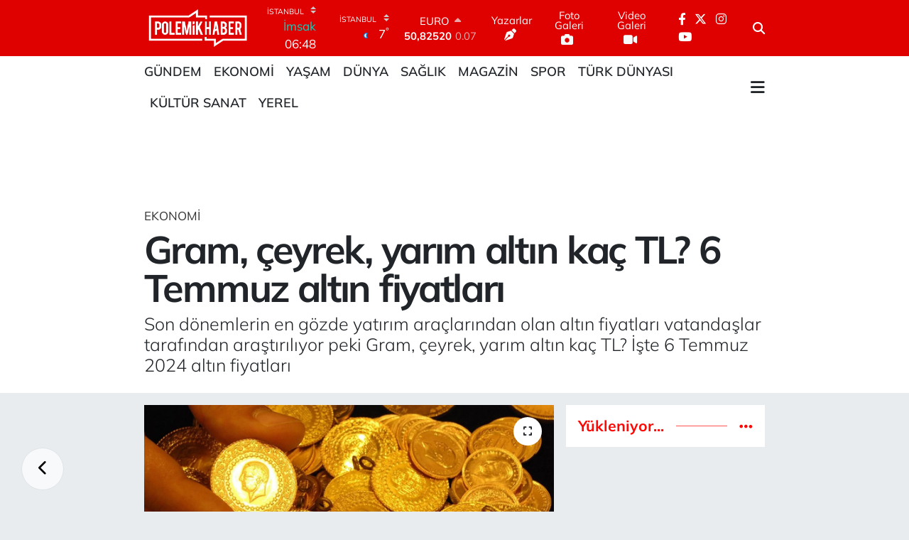

--- FILE ---
content_type: text/html; charset=UTF-8
request_url: https://www.polemikhaber.com/gram-ceyrek-yarim-altin-kac-tl-6-temmuz-altin-fiyatlari
body_size: 21243
content:
<!DOCTYPE html>
<html lang="tr" data-theme="flow">
<head>
<link rel="dns-prefetch" href="//www.polemikhaber.com">
<link rel="dns-prefetch" href="//polemikhabercom.teimg.com">
<link rel="dns-prefetch" href="//static.tebilisim.com">
<link rel="dns-prefetch" href="//www.googletagmanager.com">
<link rel="dns-prefetch" href="//cdn.onesignal.com">
<link rel="dns-prefetch" href="//pagead2.googlesyndication.com">
<link rel="dns-prefetch" href="//cdn2.bildirt.com">
<link rel="dns-prefetch" href="//www.facebook.com">
<link rel="dns-prefetch" href="//www.twitter.com">
<link rel="dns-prefetch" href="//www.instagram.com">
<link rel="dns-prefetch" href="//www.youtube.com">
<link rel="dns-prefetch" href="//x.com">
<link rel="dns-prefetch" href="//api.whatsapp.com">
<link rel="dns-prefetch" href="//www.linkedin.com">
<link rel="dns-prefetch" href="//pinterest.com">
<link rel="dns-prefetch" href="//t.me">
<link rel="dns-prefetch" href="//apps.apple.com">
<link rel="dns-prefetch" href="//play.google.com">
<link rel="dns-prefetch" href="//tebilisim.com">
<link rel="dns-prefetch" href="//facebook.com">
<link rel="dns-prefetch" href="//twitter.com">

    <meta charset="utf-8">
<title>Gram, çeyrek, yarım altın kaç TL? 6 Temmuz altın fiyatları - Polemik Haber</title>
<meta name="description" content="Son dönemlerin en gözde yatırım araçlarından olan altın fiyatları vatandaşlar tarafından araştırılıyor peki Gram, çeyrek, yarım altın kaç TL? İşte 6 Temmuz 2024 altın fiyatları">
<meta name="keywords" content="altın, gram">
<link rel="canonical" href="https://www.polemikhaber.com/gram-ceyrek-yarim-altin-kac-tl-6-temmuz-altin-fiyatlari">
<meta name="viewport" content="width=device-width,initial-scale=1">
<meta name="X-UA-Compatible" content="IE=edge">
<meta name="robots" content="max-image-preview:large">
<meta name="theme-color" content="rgb(223, 0, 0)">
<meta name="title" content="Gram, çeyrek, yarım altın kaç TL? 6 Temmuz altın fiyatları">
<meta name="articleSection" content="news">
<meta name="datePublished" content="2024-07-06T07:22:00+03:00">
<meta name="dateModified" content="2024-07-06T07:22:00+03:00">
<meta name="articleAuthor" content="Orhun Çoban">
<meta name="author" content="Orhun Çoban">
<link rel="amphtml" href="https://www.polemikhaber.com/gram-ceyrek-yarim-altin-kac-tl-6-temmuz-altin-fiyatlari/amp">
<meta property="og:site_name" content="Polemik Haber">
<meta property="og:title" content="Gram, çeyrek, yarım altın kaç TL? 6 Temmuz altın fiyatları">
<meta property="og:description" content="Son dönemlerin en gözde yatırım araçlarından olan altın fiyatları vatandaşlar tarafından araştırılıyor peki Gram, çeyrek, yarım altın kaç TL? İşte 6 Temmuz 2024 altın fiyatları">
<meta property="og:url" content="https://www.polemikhaber.com/gram-ceyrek-yarim-altin-kac-tl-6-temmuz-altin-fiyatlari">
<meta property="og:image" content="https://polemikhabercom.teimg.com/polemikhaber-com/uploads/2024/07/gram-altin-uyarisi.jpg">
<meta property="og:type" content="article">
<meta property="og:article:published_time" content="2024-07-06T07:22:00+03:00">
<meta property="og:article:modified_time" content="2024-07-06T07:22:00+03:00">
<meta name="twitter:card" content="summary_large_image">
<meta name="twitter:site" content="@polemikhabercom">
<meta name="twitter:title" content="Gram, çeyrek, yarım altın kaç TL? 6 Temmuz altın fiyatları">
<meta name="twitter:description" content="Son dönemlerin en gözde yatırım araçlarından olan altın fiyatları vatandaşlar tarafından araştırılıyor peki Gram, çeyrek, yarım altın kaç TL? İşte 6 Temmuz 2024 altın fiyatları">
<meta name="twitter:image" content="https://polemikhabercom.teimg.com/polemikhaber-com/uploads/2024/07/gram-altin-uyarisi.jpg">
<meta name="twitter:url" content="https://www.polemikhaber.com/gram-ceyrek-yarim-altin-kac-tl-6-temmuz-altin-fiyatlari">
<link rel="shortcut icon" type="image/x-icon" href="https://polemikhabercom.teimg.com/polemikhaber-com/uploads/2022/10/favicon.ico">
<link rel="manifest" href="https://www.polemikhaber.com/manifest.json?v=6.6.4" />
<link rel="preload" href="https://static.tebilisim.com/flow/assets/css/font-awesome/fa-solid-900.woff2" as="font" type="font/woff2" crossorigin />
<link rel="preload" href="https://static.tebilisim.com/flow/assets/css/font-awesome/fa-brands-400.woff2" as="font" type="font/woff2" crossorigin />
<link rel="preload" href="https://static.tebilisim.com/flow/assets/css/weather-icons/font/weathericons-regular-webfont.woff2" as="font" type="font/woff2" crossorigin />
<link rel="preload" href="https://static.tebilisim.com/flow/vendor/te/fonts/mulish/mulish.woff2" as="font" type="font/woff2" crossorigin />


<link rel="preload" as="style" href="https://static.tebilisim.com/flow/vendor/te/fonts/mulish.css?v=6.6.4">
<link rel="stylesheet" href="https://static.tebilisim.com/flow/vendor/te/fonts/mulish.css?v=6.6.4">

<style>:root {
        --te-link-color: #333;
        --te-link-hover-color: #000;
        --te-font: "Mulish";
        --te-secondary-font: "Mulish";
        --te-h1-font-size: 54px;
        --te-color: rgb(223, 0, 0);
        --te-hover-color: #fc0905;
        --mm-ocd-width: 85%!important; /*  Mobil Menü Genişliği */
        --swiper-theme-color: var(--te-color)!important;
        --header-13-color: #ffc107;
    }</style><link rel="preload" as="style" href="https://static.tebilisim.com/flow/assets/vendor/bootstrap/css/bootstrap.min.css?v=6.6.4">
<link rel="stylesheet" href="https://static.tebilisim.com/flow/assets/vendor/bootstrap/css/bootstrap.min.css?v=6.6.4">
<link rel="preload" as="style" href="https://static.tebilisim.com/flow/assets/css/app6.6.4.min.css">
<link rel="stylesheet" href="https://static.tebilisim.com/flow/assets/css/app6.6.4.min.css">



<script type="application/ld+json">{"@context":"https:\/\/schema.org","@type":"WebSite","url":"https:\/\/www.polemikhaber.com","potentialAction":{"@type":"SearchAction","target":"https:\/\/www.polemikhaber.com\/arama?q={query}","query-input":"required name=query"}}</script>

<script type="application/ld+json">{"@context":"https:\/\/schema.org","@type":"NewsMediaOrganization","url":"https:\/\/www.polemikhaber.com","name":"Polemik Haber | Son dakika","logo":"https:\/\/polemikhabercom.teimg.com\/polemikhaber-com\/uploads\/2022\/10\/untitled-4-1.png","sameAs":["https:\/\/www.facebook.com\/polemikhabercomtr","https:\/\/www.twitter.com\/polemikhabercom","https:\/\/www.youtube.com\/PolemikTVmedya","https:\/\/www.instagram.com\/polemikhabercom"]}</script>

<script type="application/ld+json">{"@context":"https:\/\/schema.org","@graph":[{"@type":"SiteNavigationElement","name":"Ana Sayfa","url":"https:\/\/www.polemikhaber.com","@id":"https:\/\/www.polemikhaber.com"},{"@type":"SiteNavigationElement","name":"G\u00fcndem","url":"https:\/\/www.polemikhaber.com\/gundem","@id":"https:\/\/www.polemikhaber.com\/gundem"},{"@type":"SiteNavigationElement","name":"Ekonomi","url":"https:\/\/www.polemikhaber.com\/ekonomi","@id":"https:\/\/www.polemikhaber.com\/ekonomi"},{"@type":"SiteNavigationElement","name":"D\u00fcnya","url":"https:\/\/www.polemikhaber.com\/dunya","@id":"https:\/\/www.polemikhaber.com\/dunya"},{"@type":"SiteNavigationElement","name":"Spor","url":"https:\/\/www.polemikhaber.com\/spor","@id":"https:\/\/www.polemikhaber.com\/spor"},{"@type":"SiteNavigationElement","name":"Ya\u015fam","url":"https:\/\/www.polemikhaber.com\/yasam","@id":"https:\/\/www.polemikhaber.com\/yasam"},{"@type":"SiteNavigationElement","name":"Teknoloji","url":"https:\/\/www.polemikhaber.com\/teknoloji","@id":"https:\/\/www.polemikhaber.com\/teknoloji"},{"@type":"SiteNavigationElement","name":"Magazin","url":"https:\/\/www.polemikhaber.com\/magazin","@id":"https:\/\/www.polemikhaber.com\/magazin"},{"@type":"SiteNavigationElement","name":"Sa\u011fl\u0131k","url":"https:\/\/www.polemikhaber.com\/saglik","@id":"https:\/\/www.polemikhaber.com\/saglik"},{"@type":"SiteNavigationElement","name":"K\u00fclt\u00fcr Sanat","url":"https:\/\/www.polemikhaber.com\/kultur-sanat","@id":"https:\/\/www.polemikhaber.com\/kultur-sanat"},{"@type":"SiteNavigationElement","name":"E\u011fitim","url":"https:\/\/www.polemikhaber.com\/egitim","@id":"https:\/\/www.polemikhaber.com\/egitim"},{"@type":"SiteNavigationElement","name":"T\u00fcrk D\u00fcnyas\u0131","url":"https:\/\/www.polemikhaber.com\/turk-dunyasi","@id":"https:\/\/www.polemikhaber.com\/turk-dunyasi"},{"@type":"SiteNavigationElement","name":"\u00c7evre","url":"https:\/\/www.polemikhaber.com\/cevre","@id":"https:\/\/www.polemikhaber.com\/cevre"},{"@type":"SiteNavigationElement","name":"Yerel","url":"https:\/\/www.polemikhaber.com\/yerel","@id":"https:\/\/www.polemikhaber.com\/yerel"},{"@type":"SiteNavigationElement","name":"Zlider","url":"https:\/\/www.polemikhaber.com\/zlider","@id":"https:\/\/www.polemikhaber.com\/zlider"},{"@type":"SiteNavigationElement","name":"Genel","url":"https:\/\/www.polemikhaber.com\/genel","@id":"https:\/\/www.polemikhaber.com\/genel"},{"@type":"SiteNavigationElement","name":"Politika","url":"https:\/\/www.polemikhaber.com\/politika","@id":"https:\/\/www.polemikhaber.com\/politika"},{"@type":"SiteNavigationElement","name":"G\u00fcvenlik","url":"https:\/\/www.polemikhaber.com\/guvenlik","@id":"https:\/\/www.polemikhaber.com\/guvenlik"},{"@type":"SiteNavigationElement","name":"xlider","url":"https:\/\/www.polemikhaber.com\/xlider","@id":"https:\/\/www.polemikhaber.com\/xlider"},{"@type":"SiteNavigationElement","name":"OTOMOT\u0130V","url":"https:\/\/www.polemikhaber.com\/otomotiv","@id":"https:\/\/www.polemikhaber.com\/otomotiv"},{"@type":"SiteNavigationElement","name":"Gizlilik Politikas\u0131","url":"https:\/\/www.polemikhaber.com\/gizlilik-politikasi-1","@id":"https:\/\/www.polemikhaber.com\/gizlilik-politikasi-1"},{"@type":"SiteNavigationElement","name":"\u0130leti\u015fim","url":"https:\/\/www.polemikhaber.com\/iletisim","@id":"https:\/\/www.polemikhaber.com\/iletisim"},{"@type":"SiteNavigationElement","name":"Gizlilik S\u00f6zle\u015fmesi","url":"https:\/\/www.polemikhaber.com\/gizlilik-sozlesmesi","@id":"https:\/\/www.polemikhaber.com\/gizlilik-sozlesmesi"},{"@type":"SiteNavigationElement","name":"Yazarlar","url":"https:\/\/www.polemikhaber.com\/yazarlar","@id":"https:\/\/www.polemikhaber.com\/yazarlar"},{"@type":"SiteNavigationElement","name":"Foto Galeri","url":"https:\/\/www.polemikhaber.com\/foto-galeri","@id":"https:\/\/www.polemikhaber.com\/foto-galeri"},{"@type":"SiteNavigationElement","name":"Video Galeri","url":"https:\/\/www.polemikhaber.com\/video","@id":"https:\/\/www.polemikhaber.com\/video"},{"@type":"SiteNavigationElement","name":"Sar\u0131yer Bug\u00fcn, Yar\u0131n ve 1 Haftal\u0131k Hava Durumu Tahmini","url":"https:\/\/www.polemikhaber.com\/sariyer-hava-durumu","@id":"https:\/\/www.polemikhaber.com\/sariyer-hava-durumu"},{"@type":"SiteNavigationElement","name":"Sar\u0131yer Namaz Vakitleri","url":"https:\/\/www.polemikhaber.com\/sariyer-namaz-vakitleri","@id":"https:\/\/www.polemikhaber.com\/sariyer-namaz-vakitleri"},{"@type":"SiteNavigationElement","name":"Puan Durumu ve Fikst\u00fcr","url":"https:\/\/www.polemikhaber.com\/futbol\/st-super-lig-puan-durumu-ve-fikstur","@id":"https:\/\/www.polemikhaber.com\/futbol\/st-super-lig-puan-durumu-ve-fikstur"}]}</script>

<script type="application/ld+json">{"@context":"https:\/\/schema.org","@type":"BreadcrumbList","itemListElement":[{"@type":"ListItem","position":1,"item":{"@type":"Thing","@id":"https:\/\/www.polemikhaber.com","name":"Haberler"}}]}</script>
<script type="application/ld+json">{"@context":"https:\/\/schema.org","@type":"NewsArticle","headline":"Gram, \u00e7eyrek, yar\u0131m alt\u0131n ka\u00e7 TL? 6 Temmuz alt\u0131n fiyatlar\u0131","articleSection":"Ekonomi","dateCreated":"2024-07-06T07:22:00+03:00","datePublished":"2024-07-06T07:22:00+03:00","dateModified":"2024-07-06T07:22:00+03:00","wordCount":125,"genre":"news","mainEntityOfPage":{"@type":"WebPage","@id":"https:\/\/www.polemikhaber.com\/gram-ceyrek-yarim-altin-kac-tl-6-temmuz-altin-fiyatlari"},"articleBody":"<p>Vatanda\u015flar son d\u00f6nemde alt\u0131na yat\u0131r\u0131m yapmaya devam ediyor. Alt\u0131n alacak ya da satacak olanlar g\u00fcnl\u00fck olarak alt\u0131n fiyatlar\u0131n\u0131 ara\u015ft\u0131r\u0131yor. Peki Gram, \u00e7eyrek, yar\u0131m alt\u0131n ka\u00e7 TL? \u0130\u015fte 6 Temmuz 2024 alt\u0131n fiyatlar\u0131...<\/p>\r\n\r\n<p><strong>GRAM ALTIN NE KADAR?<\/strong><\/p>\r\n\r\n<p>Gram alt\u0131n&nbsp;al\u0131\u015f: 2.510,65\u20ba<\/p>\r\n\r\n<p>Gram alt\u0131n sat\u0131\u015f: 2.511,53\u20ba<\/p>\r\n\r\n<p><strong>\u00c7EYREK ALTIN NE KADAR?<\/strong><\/p>\r\n\r\n<p>\u00c7eyrek alt\u0131n al\u0131\u015f: 4.049,00\u20ba<\/p>\r\n\r\n<p>\u00c7eyrek alt\u0131n sat\u0131\u015f: 4.132,00\u20ba<\/p>\r\n\r\n<p><strong>YARIM ALTIN NE KADAR?<\/strong><\/p>\r\n\r\n<p>Yar\u0131m alt\u0131n al\u0131\u015f: 8.122,00\u20ba<\/p>\r\n\r\n<p>Yar\u0131m alt\u0131n sat\u0131\u015f: 8.256,00\u20ba<\/p>\r\n\r\n<p><strong>TAM ALTIN NE KADAR?<\/strong><\/p>\r\n\r\n<p>Tam alt\u0131n al\u0131\u015f: 16.220,00\u20ba<\/p>\r\n\r\n<p>Tam alt\u0131n sat\u0131\u015f: 16.461,00\u20ba<\/p>\r\n\r\n<p><strong>CUMHUR\u0130YET ALTINI NE KADAR?<\/strong><\/p>\r\n\r\n<p>Cumhuriyet alt\u0131n\u0131&nbsp;al\u0131\u015f: 16.812,00\u20ba<\/p>\r\n\r\n<p>Cumhuriyet alt\u0131n\u0131 sat\u0131\u015f: 16.822,00\u20ba<\/p>\r\n\r\n<p><strong>ATA ALTIN NE KADAR?<\/strong><\/p>\r\n\r\n<p>Ata alt\u0131n&nbsp;al\u0131\u015f: 16.520,00\u20ba<\/p>\r\n\r\n<p>Ata&nbsp;alt\u0131n sat\u0131\u015f: 16.890,00\u20ba<\/p>","description":"Son d\u00f6nemlerin en g\u00f6zde yat\u0131r\u0131m ara\u00e7lar\u0131ndan olan alt\u0131n fiyatlar\u0131 vatanda\u015flar taraf\u0131ndan ara\u015ft\u0131r\u0131l\u0131yor peki Gram, \u00e7eyrek, yar\u0131m alt\u0131n ka\u00e7 TL? \u0130\u015fte 6 Temmuz 2024 alt\u0131n fiyatlar\u0131","inLanguage":"tr-TR","keywords":["alt\u0131n","gram"],"image":{"@type":"ImageObject","url":"https:\/\/polemikhabercom.teimg.com\/crop\/1280x720\/polemikhaber-com\/uploads\/2024\/07\/gram-altin-uyarisi.jpg","width":"1280","height":"720","caption":"Gram, \u00e7eyrek, yar\u0131m alt\u0131n ka\u00e7 TL? 6 Temmuz alt\u0131n fiyatlar\u0131"},"publishingPrinciples":"https:\/\/www.polemikhaber.com\/gizlilik-sozlesmesi","isFamilyFriendly":"http:\/\/schema.org\/True","isAccessibleForFree":"http:\/\/schema.org\/True","publisher":{"@type":"Organization","name":"Polemik Haber | Son dakika","image":"https:\/\/polemikhabercom.teimg.com\/polemikhaber-com\/uploads\/2022\/10\/untitled-4-1.png","logo":{"@type":"ImageObject","url":"https:\/\/polemikhabercom.teimg.com\/polemikhaber-com\/uploads\/2022\/10\/untitled-4-1.png","width":"640","height":"375"}},"author":{"@type":"Person","name":"Orhun \u00c7oban","honorificPrefix":"","jobTitle":"","url":null}}</script>





<style>
.mega-menu {z-index: 9999 !important;}
@media screen and (min-width: 1620px) {
    .container {width: 1280px!important; max-width: 1280px!important;}
    #ad_36 {margin-right: 15px !important;}
    #ad_9 {margin-left: 15px !important;}
}

@media screen and (min-width: 1325px) and (max-width: 1620px) {
    .container {width: 1100px!important; max-width: 1100px!important;}
    #ad_36 {margin-right: 100px !important;}
    #ad_9 {margin-left: 100px !important;}
}
@media screen and (min-width: 1295px) and (max-width: 1325px) {
    .container {width: 990px!important; max-width: 990px!important;}
    #ad_36 {margin-right: 165px !important;}
    #ad_9 {margin-left: 165px !important;}
}
@media screen and (min-width: 1200px) and (max-width: 1295px) {
    .container {width: 900px!important; max-width: 900px!important;}
    #ad_36 {margin-right: 210px !important;}
    #ad_9 {margin-left: 210px !important;}

}
</style><script>(function(w,d,s,l,i){w[l]=w[l]||[];w[l].push({'gtm.start':
new Date().getTime(),event:'gtm.js'});var f=d.getElementsByTagName(s)[0],
j=d.createElement(s),dl=l!='dataLayer'?'&l='+l:'';j.async=true;j.src=
'https://www.googletagmanager.com/gtm.js?id='+i+dl;f.parentNode.insertBefore(j,f);
})(window,document,'script','dataLayer','GTM-NP38N59');</script>

<script src="https://cdn.onesignal.com/sdks/OneSignalSDK.js" defer></script>
<script>
  window.OneSignal = window.OneSignal || [];
  OneSignal.push(function() {
    OneSignal.init({
      appId: "89e1a9ec-86d9-4e32-978f-15baa7151e77",
    });
  });
</script>

<script async src="https://pagead2.googlesyndication.com/pagead/js/adsbygoogle.…" crossorigin="anonymous"></script>

<script async src="https://pagead2.googlesyndication.com/pagead/js/adsbygoogle.js?client=ca-pub-3795997093420357"
crossorigin="anonymous"></script>

<script async src="https://pagead2.googlesyndication.com/pagead/js/adsbygoogle.js?client=ca-pub-3795997093420357"
     crossorigin="anonymous"></script>
     
     <link rel="manifest" href="/manifest.json?data=Bildirt">
<script>var uygulamaid="7807-6884-8396-4482-8730-6";</script>
<script src="https://cdn2.bildirt.com/BildirtSDKfiles.js"></script>



<script async data-cfasync="false"
	src="https://www.googletagmanager.com/gtag/js?id=G-3S4HBFFEG7"></script>
<script data-cfasync="false">
	window.dataLayer = window.dataLayer || [];
	  function gtag(){dataLayer.push(arguments);}
	  gtag('js', new Date());
	  gtag('config', 'G-3S4HBFFEG7');
</script>




</head>




<body class="d-flex flex-column min-vh-100">

    <div data-pagespeed="true"><iframe src="https://www.googletagmanager.com/ns.html?id=GTM-NP38N59"
height="0" width="0" style="display:none;visibility:hidden"></iframe></div>
    

    <header class="header-8">
    <nav class="top-header navbar navbar-expand-lg navbar-dark bg-te-color py-1">
        <div class="container">
                            <a class="navbar-brand me-0" href="/" title="Polemik Haber">
                <img src="https://polemikhabercom.teimg.com/polemikhaber-com/uploads/2022/10/untitled-4-1.png" alt="Polemik Haber" width="150" height="40" class="light-mode img-fluid flow-logo">
<img src="https://polemikhabercom.teimg.com/polemikhaber-com/uploads/2022/10/untitled-4-1.png" alt="Polemik Haber" width="150" height="40" class="dark-mode img-fluid flow-logo d-none">

            </a>
            
            <div class="header-widgets d-lg-flex justify-content-end align-items-center d-none">

                                    <!-- HAVA DURUMU -->

<input type="hidden" name="widget_setting_weathercity" value="41.16343020,28.76644080" />

    
        
        <div class="prayer-top d-none d-lg-flex justify-content-between flex-column">
            <select class="form-select border-0 bg-transparent text-white" name="city" onchange="window.location.href=this.value">
            <option value="/adana-namaz-vakitleri" >Adana</option>
            <option value="/adiyaman-namaz-vakitleri" >Adıyaman</option>
            <option value="/afyonkarahisar-namaz-vakitleri" >Afyonkarahisar</option>
            <option value="/agri-namaz-vakitleri" >Ağrı</option>
            <option value="/aksaray-namaz-vakitleri" >Aksaray</option>
            <option value="/amasya-namaz-vakitleri" >Amasya</option>
            <option value="/ankara-namaz-vakitleri" >Ankara</option>
            <option value="/antalya-namaz-vakitleri" >Antalya</option>
            <option value="/ardahan-namaz-vakitleri" >Ardahan</option>
            <option value="/artvin-namaz-vakitleri" >Artvin</option>
            <option value="/aydin-namaz-vakitleri" >Aydın</option>
            <option value="/balikesir-namaz-vakitleri" >Balıkesir</option>
            <option value="/bartin-namaz-vakitleri" >Bartın</option>
            <option value="/batman-namaz-vakitleri" >Batman</option>
            <option value="/bayburt-namaz-vakitleri" >Bayburt</option>
            <option value="/bilecik-namaz-vakitleri" >Bilecik</option>
            <option value="/bingol-namaz-vakitleri" >Bingöl</option>
            <option value="/bitlis-namaz-vakitleri" >Bitlis</option>
            <option value="/bolu-namaz-vakitleri" >Bolu</option>
            <option value="/burdur-namaz-vakitleri" >Burdur</option>
            <option value="/bursa-namaz-vakitleri" >Bursa</option>
            <option value="/canakkale-namaz-vakitleri" >Çanakkale</option>
            <option value="/cankiri-namaz-vakitleri" >Çankırı</option>
            <option value="/corum-namaz-vakitleri" >Çorum</option>
            <option value="/denizli-namaz-vakitleri" >Denizli</option>
            <option value="/diyarbakir-namaz-vakitleri" >Diyarbakır</option>
            <option value="/duzce-namaz-vakitleri" >Düzce</option>
            <option value="/edirne-namaz-vakitleri" >Edirne</option>
            <option value="/elazig-namaz-vakitleri" >Elazığ</option>
            <option value="/erzincan-namaz-vakitleri" >Erzincan</option>
            <option value="/erzurum-namaz-vakitleri" >Erzurum</option>
            <option value="/eskisehir-namaz-vakitleri" >Eskişehir</option>
            <option value="/gaziantep-namaz-vakitleri" >Gaziantep</option>
            <option value="/giresun-namaz-vakitleri" >Giresun</option>
            <option value="/gumushane-namaz-vakitleri" >Gümüşhane</option>
            <option value="/hakkari-namaz-vakitleri" >Hakkâri</option>
            <option value="/hatay-namaz-vakitleri" >Hatay</option>
            <option value="/igdir-namaz-vakitleri" >Iğdır</option>
            <option value="/isparta-namaz-vakitleri" >Isparta</option>
            <option value="/istanbul-namaz-vakitleri"  selected >İstanbul</option>
            <option value="/izmir-namaz-vakitleri" >İzmir</option>
            <option value="/kahramanmaras-namaz-vakitleri" >Kahramanmaraş</option>
            <option value="/karabuk-namaz-vakitleri" >Karabük</option>
            <option value="/karaman-namaz-vakitleri" >Karaman</option>
            <option value="/kars-namaz-vakitleri" >Kars</option>
            <option value="/kastamonu-namaz-vakitleri" >Kastamonu</option>
            <option value="/kayseri-namaz-vakitleri" >Kayseri</option>
            <option value="/kilis-namaz-vakitleri" >Kilis</option>
            <option value="/kirikkale-namaz-vakitleri" >Kırıkkale</option>
            <option value="/kirklareli-namaz-vakitleri" >Kırklareli</option>
            <option value="/kirsehir-namaz-vakitleri" >Kırşehir</option>
            <option value="/kocaeli-namaz-vakitleri" >Kocaeli</option>
            <option value="/konya-namaz-vakitleri" >Konya</option>
            <option value="/kutahya-namaz-vakitleri" >Kütahya</option>
            <option value="/malatya-namaz-vakitleri" >Malatya</option>
            <option value="/manisa-namaz-vakitleri" >Manisa</option>
            <option value="/mardin-namaz-vakitleri" >Mardin</option>
            <option value="/mersin-namaz-vakitleri" >Mersin</option>
            <option value="/mugla-namaz-vakitleri" >Muğla</option>
            <option value="/mus-namaz-vakitleri" >Muş</option>
            <option value="/nevsehir-namaz-vakitleri" >Nevşehir</option>
            <option value="/nigde-namaz-vakitleri" >Niğde</option>
            <option value="/ordu-namaz-vakitleri" >Ordu</option>
            <option value="/osmaniye-namaz-vakitleri" >Osmaniye</option>
            <option value="/rize-namaz-vakitleri" >Rize</option>
            <option value="/sakarya-namaz-vakitleri" >Sakarya</option>
            <option value="/samsun-namaz-vakitleri" >Samsun</option>
            <option value="/sanliurfa-namaz-vakitleri" >Şanlıurfa</option>
            <option value="/siirt-namaz-vakitleri" >Siirt</option>
            <option value="/sinop-namaz-vakitleri" >Sinop</option>
            <option value="/sivas-namaz-vakitleri" >Sivas</option>
            <option value="/sirnak-namaz-vakitleri" >Şırnak</option>
            <option value="/tekirdag-namaz-vakitleri" >Tekirdağ</option>
            <option value="/tokat-namaz-vakitleri" >Tokat</option>
            <option value="/trabzon-namaz-vakitleri" >Trabzon</option>
            <option value="/tunceli-namaz-vakitleri" >Tunceli</option>
            <option value="/usak-namaz-vakitleri" >Uşak</option>
            <option value="/van-namaz-vakitleri" >Van</option>
            <option value="/yalova-namaz-vakitleri" >Yalova</option>
            <option value="/yozgat-namaz-vakitleri" >Yozgat</option>
            <option value="/zonguldak-namaz-vakitleri" >Zonguldak</option>
    </select>

                        <div class="text-white text-end"> <span class="text-cyan">İmsak</span> 06:48
            </div>
                    </div>
        <div class="weather-top weather-widget d-none d-lg-flex justify-content-between flex-column">
            <div class="weather">
                <select class="form-select border-0 bg-transparent text-white" name="city">
        <option value="37.26123150,35.39050460" >Adana</option>
        <option value="37.90782910,38.48499230" >Adıyaman</option>
        <option value="38.73910990,30.71200230" >Afyonkarahisar</option>
        <option value="39.62692180,43.02159650" >Ağrı</option>
        <option value="38.33520430,33.97500180" >Aksaray</option>
        <option value="40.65166080,35.90379660" >Amasya</option>
        <option value="39.78052450,32.71813750" >Ankara</option>
        <option value="37.09516720,31.07937050" >Antalya</option>
        <option value="41.11129640,42.78316740" >Ardahan</option>
        <option value="41.07866400,41.76282230" >Artvin</option>
        <option value="37.81170330,28.48639630" >Aydın</option>
        <option value="39.76167820,28.11226790" >Balıkesir</option>
        <option value="41.58105090,32.46097940" >Bartın</option>
        <option value="37.83624960,41.36057390" >Batman</option>
        <option value="40.26032000,40.22804800" >Bayburt</option>
        <option value="40.05665550,30.06652360" >Bilecik</option>
        <option value="39.06263540,40.76960950" >Bingöl</option>
        <option value="38.65231330,42.42020280" >Bitlis</option>
        <option value="40.57597660,31.57880860" >Bolu</option>
        <option value="37.46126690,30.06652360" >Burdur</option>
        <option value="40.06554590,29.23207840" >Bursa</option>
        <option value="40.05101040,26.98524220" >Çanakkale</option>
        <option value="40.53690730,33.58838930" >Çankırı</option>
        <option value="40.49982110,34.59862630" >Çorum</option>
        <option value="37.61283950,29.23207840" >Denizli</option>
        <option value="38.10663720,40.54268960" >Diyarbakır</option>
        <option value="40.87705310,31.31927130" >Düzce</option>
        <option value="41.15172220,26.51379640" >Edirne</option>
        <option value="38.49648040,39.21990290" >Elazığ</option>
        <option value="39.76819140,39.05013060" >Erzincan</option>
        <option value="40.07467990,41.66945620" >Erzurum</option>
        <option value="39.63296570,31.26263660" >Eskişehir</option>
        <option value="37.07638820,37.38272340" >Gaziantep</option>
        <option value="40.64616720,38.59355110" >Giresun</option>
        <option value="40.28036730,39.31432530" >Gümüşhane</option>
        <option value="37.44593190,43.74498410" >Hakkâri</option>
        <option value="36.40184880,36.34980970" >Hatay</option>
        <option value="39.88798410,44.00483650" >Iğdır</option>
        <option value="38.02114640,31.07937050" >Isparta</option>
        <option value="41.16343020,28.76644080"  selected >İstanbul</option>
        <option value="38.35916930,27.26761160" >İzmir</option>
        <option value="37.75030360,36.95410700" >Kahramanmaraş</option>
        <option value="41.18748900,32.74174190" >Karabük</option>
        <option value="37.24363360,33.61757700" >Karaman</option>
        <option value="40.28076360,42.99195270" >Kars</option>
        <option value="41.41038630,33.69983340" >Kastamonu</option>
        <option value="38.62568540,35.74068820" >Kayseri</option>
        <option value="36.82047750,37.16873390" >Kilis</option>
        <option value="39.88768780,33.75552480" >Kırıkkale</option>
        <option value="41.72597950,27.48383900" >Kırklareli</option>
        <option value="39.22689050,33.97500180" >Kırşehir</option>
        <option value="40.85327040,29.88152030" >Kocaeli</option>
        <option value="37.98381340,32.71813750" >Konya</option>
        <option value="39.35813700,29.60354950" >Kütahya</option>
        <option value="38.40150570,37.95362980" >Malatya</option>
        <option value="38.84193730,28.11226790" >Manisa</option>
        <option value="37.34429290,40.61964870" >Mardin</option>
        <option value="36.81208580,34.64147500" >Mersin</option>
        <option value="37.18358190,28.48639630" >Muğla</option>
        <option value="38.94618880,41.75389310" >Muş</option>
        <option value="38.69393990,34.68565090" >Nevşehir</option>
        <option value="38.09930860,34.68565090" >Niğde</option>
        <option value="40.79905800,37.38990050" >Ordu</option>
        <option value="37.21302580,36.17626150" >Osmaniye</option>
        <option value="40.95814970,40.92269850" >Rize</option>
        <option value="40.78885500,30.40595400" >Sakarya</option>
        <option value="41.18648590,36.13226780" >Samsun</option>
        <option value="37.35691020,39.15436770" >Şanlıurfa</option>
        <option value="37.86588620,42.14945230" >Siirt</option>
        <option value="41.55947490,34.85805320" >Sinop</option>
        <option value="39.44880390,37.12944970" >Sivas</option>
        <option value="37.41874810,42.49183380" >Şırnak</option>
        <option value="41.11212270,27.26761160" >Tekirdağ</option>
        <option value="40.39027130,36.62518630" >Tokat</option>
        <option value="40.79924100,39.58479440" >Trabzon</option>
        <option value="39.30735540,39.43877780" >Tunceli</option>
        <option value="38.54313190,29.23207840" >Uşak</option>
        <option value="38.36794170,43.71827870" >Van</option>
        <option value="40.57759860,29.20883030" >Yalova</option>
        <option value="39.72719790,35.10778580" >Yozgat</option>
        <option value="41.31249170,31.85982510" >Zonguldak</option>
    </select>




            </div>
            <div class="weather-degree text-light text-end">
                <img src="//cdn.weatherapi.com/weather/64x64/night/113.png" class="condition" width="26" height="26" alt="7"/>
                <span class="degree text-white">7</span><sup>°</sup>
            </div>
        </div>

    
<div data-location='{"city":"TUXX0014"}' class="d-none"></div>


                    <!-- PİYASALAR -->
        <div class="parite-top position-relative overflow-hidden" style="height: 40px;">
        <div class="newsticker">
            <ul class="newsticker__h4 list-unstyled text-white small" data-header="8">
                <li class="newsticker__item dollar">
                    <div>DOLAR <i class="fa fa-caret-up text-success ms-1"></i> </div>
                    <div class="fw-bold d-inline-block">43,31120</div><span
                        class="text-success d-inline-block ms-1">0.04</span>
                </li>
                <li class="newsticker__item euro">
                    <div>EURO <i class="fa fa-caret-up text-success ms-1"></i> </div>
                    <div class="fw-bold d-inline-block">50,82520</div><span
                        class="text-success d-inline-block ms-1">0.07</span>
                </li>
                <li class="newsticker__item sterlin">
                    <div>STERLİN <i class="fa fa-caret-up text-success ms-1"></i> </div>
                    <div class="fw-bold d-inline-block">58,22650</div><span
                        class="text-success d-inline-block ms-1">0.02</span>
                </li>
                <li class="newsticker__item altin">
                    <div>G.ALTIN <i class="fa fa-caret-up text-success ms-1"></i> </div>
                    <div class="fw-bold d-inline-block">6666,42000</div><span
                        class="text-success d-inline-block ms-1">0.88</span>
                </li>
                <li class="newsticker__item bist">
                    <div>BİST100 <i class="fa fa-caret-up text-success ms-1"></i></div>
                    <div class="fw-bold d-inline-block">12.806,00</div><span class="text-success d-inline-block ms-1">45</span>
                </li>
                <li class="newsticker__item btc">
                    <div>BITCOIN <i class="fa fa-caret-down text-danger ms-1"></i> </div>
                    <div class="fw-bold d-inline-block">88.966,57</div><span class="text-danger d-inline-block ms-1">-3.98</span>
                </li>
            </ul>
        </div>
    </div>
    

                                <div class="2">
    <a href="/yazarlar" class="text-center d-block mt-1 text-light" target="_self" title="Yazarlar">
        <div class="small text-white lh-1">Yazarlar</div>
        <i class="fa fa-pen-nib me-1"></i>    </a>
</div>
<div class="0">
    <a href="/foto-galeri" class="text-center d-block mt-1 text-light" target="_self" title="Foto Galeri">
        <div class="small text-white lh-1">Foto Galeri</div>
        <i class="fa fa-camera me-1"></i>    </a>
</div>
<div class="1">
    <a href="/video" class="text-center d-block mt-1 text-light" target="_self" title="Video Galeri">
        <div class="small text-white lh-1">Video Galeri</div>
        <i class="fa fa-video me-1"></i>    </a>
</div>


                <div class="top-social-media">
                                        <a href="https://www.facebook.com/polemikhabercomtr" class="ms-2" target="_blank" rel="nofollow noreferrer noopener"><i class="fab fa-facebook-f text-white"></i></a>
                                                            <a href="https://www.twitter.com/polemikhabercom" class="ms-2" target="_blank" rel="nofollow noreferrer noopener"><i class="fab fa-x-twitter text-white"></i></a>
                                                            <a href="https://www.instagram.com/polemikhabercom" class="ms-2" target="_blank" rel="nofollow noreferrer noopener"><i class="fab fa-instagram text-white"></i></a>
                                                                                <a href="https://www.youtube.com/PolemikTVmedya" class="ms-2" target="_blank" rel="nofollow noreferrer noopener"><i class="fab fa-youtube text-white"></i></a>
                                                        </div>
                <div class="search-top">
                    <a href="/arama" class="d-block" title="Ara">
                        <i class="fa fa-search text-white"></i>
                    </a>
                </div>
            </div>
            <ul class="nav d-lg-none px-2">
                
                <li class="nav-item"><a href="/arama" class="me-2 text-white" title="Ara"><i class="fa fa-search fa-lg"></i></a></li>
                <li class="nav-item"><a href="#menu" title="Ana Menü" class="text-white"><i class="fa fa-bars fa-lg"></i></a></li>
            </ul>
        </div>
    </nav>
    <div class="main-menu navbar navbar-expand-lg d-none d-lg-block bg-white">
        <div class="container">
            <ul  class="nav fw-semibold">
        <li class="nav-item   ">
        <a href="/gundem" class="nav-link text-dark" target="_self" title="GÜNDEM">GÜNDEM</a>
        
    </li>
        <li class="nav-item   ">
        <a href="/ekonomi" class="nav-link text-dark" target="_self" title="EKONOMİ">EKONOMİ</a>
        
    </li>
        <li class="nav-item   ">
        <a href="/yasam" class="nav-link text-dark" target="_self" title="YAŞAM">YAŞAM</a>
        
    </li>
        <li class="nav-item   ">
        <a href="/dunya" class="nav-link text-dark" target="_self" title="DÜNYA">DÜNYA</a>
        
    </li>
        <li class="nav-item   ">
        <a href="/saglik" class="nav-link text-dark" target="_self" title="SAĞLIK">SAĞLIK</a>
        
    </li>
        <li class="nav-item   ">
        <a href="/magazin" class="nav-link text-dark" target="_self" title="MAGAZİN">MAGAZİN</a>
        
    </li>
        <li class="nav-item   ">
        <a href="/spor" class="nav-link text-dark" target="_self" title="SPOR">SPOR</a>
        
    </li>
        <li class="nav-item   ">
        <a href="/turk-dunyasi" class="nav-link text-dark" target="_blank" title="TÜRK DÜNYASI">TÜRK DÜNYASI</a>
        
    </li>
        <li class="nav-item   ">
        <a href="/kultur-sanat" class="nav-link text-dark" target="_blank" title="KÜLTÜR SANAT">KÜLTÜR SANAT</a>
        
    </li>
        <li class="nav-item   ">
        <a href="/yerel" class="nav-link text-dark" target="_blank" title="YEREL">YEREL</a>
        
    </li>
    </ul>

            <ul class="navigation-menu nav d-flex align-items-center">
                
                <li class="nav-item dropdown position-static">
                    <a class="nav-link pe-0 text-dark" data-bs-toggle="dropdown" href="#" aria-haspopup="true"
                        aria-expanded="false" title="Ana Menü">
                        <i class="fa fa-bars fa-lg"></i>
                    </a>
                    <div class="mega-menu dropdown-menu dropdown-menu-end text-capitalize shadow-lg border-0 rounded-0">

    <div class="row g-3 small p-3">

                <div class="col">
            <div class="extra-sections bg-light p-3 border">
                <a href="https://www.polemikhaber.com/istanbul-nobetci-eczaneler" title="Nöbetçi Eczaneler" class="d-block border-bottom pb-2 mb-2" target="_self"><i class="fa-solid fa-capsules me-2"></i>Nöbetçi Eczaneler</a>
<a href="https://www.polemikhaber.com/istanbul-hava-durumu" title="Hava Durumu" class="d-block border-bottom pb-2 mb-2" target="_self"><i class="fa-solid fa-cloud-sun me-2"></i>Hava Durumu</a>
<a href="https://www.polemikhaber.com/istanbul-namaz-vakitleri" title="Namaz Vakitleri" class="d-block border-bottom pb-2 mb-2" target="_self"><i class="fa-solid fa-mosque me-2"></i>Namaz Vakitleri</a>
<a href="https://www.polemikhaber.com/istanbul-trafik-durumu" title="Trafik Durumu" class="d-block border-bottom pb-2 mb-2" target="_self"><i class="fa-solid fa-car me-2"></i>Trafik Durumu</a>
<a href="https://www.polemikhaber.com/futbol/super-lig-puan-durumu-ve-fikstur" title="Süper Lig Puan Durumu ve Fikstür" class="d-block border-bottom pb-2 mb-2" target="_self"><i class="fa-solid fa-chart-bar me-2"></i>Süper Lig Puan Durumu ve Fikstür</a>
<a href="https://www.polemikhaber.com/tum-mansetler" title="Tüm Manşetler" class="d-block border-bottom pb-2 mb-2" target="_self"><i class="fa-solid fa-newspaper me-2"></i>Tüm Manşetler</a>
<a href="https://www.polemikhaber.com/sondakika-haberleri" title="Son Dakika Haberleri" class="d-block border-bottom pb-2 mb-2" target="_self"><i class="fa-solid fa-bell me-2"></i>Son Dakika Haberleri</a>

            </div>
        </div>
        
        <div class="col">
        <a href="/gundem" class="d-block border-bottom  pb-2 mb-2" target="_self" title="Gündem">Gündem</a>
            <a href="/ekonomi" class="d-block border-bottom  pb-2 mb-2" target="_self" title="Ekonomi">Ekonomi</a>
            <a href="/kripto-para" class="d-block border-bottom  pb-2 mb-2" target="_self" title="Kripto para">Kripto para</a>
            <a href="/dunya" class="d-block border-bottom  pb-2 mb-2" target="_self" title="Dünya">Dünya</a>
            <a href="/saglik" class="d-block border-bottom  pb-2 mb-2" target="_self" title="Sağlık">Sağlık</a>
            <a href="/magazin" class="d-block border-bottom  pb-2 mb-2" target="_self" title="Magazin">Magazin</a>
            <a href="/yasam" class="d-block  pb-2 mb-2" target="_self" title="Yaşam">Yaşam</a>
        </div><div class="col">
            <a href="/spor" class="d-block border-bottom  pb-2 mb-2" target="_self" title="Spor">Spor</a>
            <a href="/egitim" class="d-block border-bottom  pb-2 mb-2" target="_self" title="Eğitim">Eğitim</a>
            <a href="/kultur-sanat" class="d-block border-bottom  pb-2 mb-2" target="_self" title="Kültür Sanat">Kültür Sanat</a>
            <a href="/teknoloji" class="d-block border-bottom  pb-2 mb-2" target="_self" title="Teknoloji">Teknoloji</a>
            <a href="/turk-dunyasi" class="d-block border-bottom  pb-2 mb-2" target="_self" title="Türk Dünyası">Türk Dünyası</a>
            <a href="/cevre" class="d-block border-bottom  pb-2 mb-2" target="_self" title="Çevre">Çevre</a>
            <a href="/yerel" class="d-block  pb-2 mb-2" target="_self" title="Yerel">Yerel</a>
        </div><div class="col">
        </div>


    </div>

    <div class="p-3 bg-light">
                <a class="me-3"
            href="https://www.facebook.com/polemikhabercomtr" target="_blank" rel="nofollow noreferrer noopener"><i class="fab fa-facebook me-2 text-navy"></i> Facebook</a>
                        <a class="me-3"
            href="https://www.twitter.com/polemikhabercom" target="_blank" rel="nofollow noreferrer noopener"><i class="fab fa-x-twitter "></i> Twitter</a>
                        <a class="me-3"
            href="https://www.instagram.com/polemikhabercom" target="_blank" rel="nofollow noreferrer noopener"><i class="fab fa-instagram me-2 text-magenta"></i> Instagram</a>
                                <a class="me-3"
            href="https://www.youtube.com/PolemikTVmedya" target="_blank" rel="nofollow noreferrer noopener"><i class="fab fa-youtube me-2 text-danger"></i> Youtube</a>
                                                    </div>

    <div class="mega-menu-footer p-2 bg-te-color">
        <a class="dropdown-item text-white" href="/kunye" title="Künye"><i class="fa fa-id-card me-2"></i> Künye</a>
        <a class="dropdown-item text-white" href="/iletisim" title="İletişim"><i class="fa fa-envelope me-2"></i> İletişim</a>
        <a class="dropdown-item text-white" href="/rss-baglantilari" title="RSS Bağlantıları"><i class="fa fa-rss me-2"></i> RSS Bağlantıları</a>
        <a class="dropdown-item text-white" href="/member/login" title="Üyelik Girişi"><i class="fa fa-user me-2"></i> Üyelik Girişi</a>
    </div>


</div>

                </li>
            </ul>
        </div>
    </div>
    <ul  class="mobile-categories d-lg-none list-inline bg-white">
        <li class="list-inline-item">
        <a href="/gundem" class="text-dark" target="_self" title="GÜNDEM">
                GÜNDEM
        </a>
    </li>
        <li class="list-inline-item">
        <a href="/ekonomi" class="text-dark" target="_self" title="EKONOMİ">
                EKONOMİ
        </a>
    </li>
        <li class="list-inline-item">
        <a href="/yasam" class="text-dark" target="_self" title="YAŞAM">
                YAŞAM
        </a>
    </li>
        <li class="list-inline-item">
        <a href="/dunya" class="text-dark" target="_self" title="DÜNYA">
                DÜNYA
        </a>
    </li>
        <li class="list-inline-item">
        <a href="/saglik" class="text-dark" target="_self" title="SAĞLIK">
                SAĞLIK
        </a>
    </li>
        <li class="list-inline-item">
        <a href="/magazin" class="text-dark" target="_self" title="MAGAZİN">
                MAGAZİN
        </a>
    </li>
        <li class="list-inline-item">
        <a href="/spor" class="text-dark" target="_self" title="SPOR">
                SPOR
        </a>
    </li>
        <li class="list-inline-item">
        <a href="/turk-dunyasi" class="text-dark" target="_blank" title="TÜRK DÜNYASI">
                TÜRK DÜNYASI
        </a>
    </li>
        <li class="list-inline-item">
        <a href="/kultur-sanat" class="text-dark" target="_blank" title="KÜLTÜR SANAT">
                KÜLTÜR SANAT
        </a>
    </li>
        <li class="list-inline-item">
        <a href="/yerel" class="text-dark" target="_blank" title="YEREL">
                YEREL
        </a>
    </li>
    </ul>

</header>






<main class="single overflow-hidden" style="min-height: 300px">

            
    
    <div class="infinite" data-show-advert="1">

    

    <div class="infinite-item d-block" data-id="122366" data-category-id="6" data-reference="TE\Archive\Models\Archive" data-json-url="/service/json/featured-infinite.json">

        

        <div class="news-header py-3 bg-white">
            <div class="container">

                <div id="ad_131" data-channel="131" data-advert="temedya" data-rotation="120" class="d-none d-sm-flex flex-column align-items-center justify-content-start text-center mx-auto overflow-hidden mb-3" data-affix="0" style="width: 728px;height: 90px;" data-width="728" data-height="90"></div><div id="ad_131_mobile" data-channel="131" data-advert="temedya" data-rotation="120" class="d-flex d-sm-none flex-column align-items-center justify-content-start text-center mx-auto overflow-hidden mb-3" data-affix="0" style="width: 300px;height: 50px;" data-width="300" data-height="50"></div>

                <div class="text-center text-lg-start">
                    <a href="https://www.polemikhaber.com/ekonomi" target="_self" title="Ekonomi" style="color: ;" class="text-uppercase category">Ekonomi</a>
                </div>

                <h1 class="h2 fw-bold text-lg-start headline my-2 text-center" itemprop="headline">Gram, çeyrek, yarım altın kaç TL? 6 Temmuz altın fiyatları</h1>
                
                <h2 class="lead text-center text-lg-start text-dark description" itemprop="description">Son dönemlerin en gözde yatırım araçlarından olan altın fiyatları vatandaşlar tarafından araştırılıyor peki Gram, çeyrek, yarım altın kaç TL? İşte 6 Temmuz 2024 altın fiyatları</h2>
                
            </div>
        </div>


        <div class="container g-0 g-sm-4">

            <div class="news-section overflow-hidden mt-lg-3">
                <div class="row g-3">
                    <div class="col-lg-8">
                        <div class="card border-0 rounded-0 mb-3">

                            <div class="inner">
    <a href="https://polemikhabercom.teimg.com/crop/1280x720/polemikhaber-com/uploads/2024/07/gram-altin-uyarisi.jpg" class="position-relative d-block" data-fancybox>
                        <div class="zoom-in-out m-3">
            <i class="fa fa-expand" style="font-size: 14px"></i>
        </div>
        <img class="img-fluid" src="https://polemikhabercom.teimg.com/crop/1280x720/polemikhaber-com/uploads/2024/07/gram-altin-uyarisi.jpg" alt="Gram, çeyrek, yarım altın kaç TL? 6 Temmuz altın fiyatları" width="860" height="504" loading="eager" fetchpriority="high" decoding="async" style="width:100%; aspect-ratio: 860 / 504;" />
            </a>
</div>





                            <div class="share-area d-flex justify-content-between align-items-center bg-light p-2">

    <div class="mobile-share-button-container mb-2 d-block d-md-none">
    <button
        class="btn btn-primary btn-sm rounded-0 shadow-sm w-100"
        onclick="handleMobileShare(event, 'Gram, çeyrek, yarım altın kaç TL? 6 Temmuz altın fiyatları', 'https://www.polemikhaber.com/gram-ceyrek-yarim-altin-kac-tl-6-temmuz-altin-fiyatlari')"
        title="Paylaş"
    >
        <i class="fas fa-share-alt me-2"></i>Paylaş
    </button>
</div>

<div class="social-buttons-new d-none d-md-flex justify-content-between">
    <a
        href="https://www.facebook.com/sharer/sharer.php?u=https%3A%2F%2Fwww.polemikhaber.com%2Fgram-ceyrek-yarim-altin-kac-tl-6-temmuz-altin-fiyatlari"
        onclick="initiateDesktopShare(event, 'facebook')"
        class="btn btn-primary btn-sm rounded-0 shadow-sm me-1"
        title="Facebook'ta Paylaş"
        data-platform="facebook"
        data-share-url="https://www.polemikhaber.com/gram-ceyrek-yarim-altin-kac-tl-6-temmuz-altin-fiyatlari"
        data-share-title="Gram, çeyrek, yarım altın kaç TL? 6 Temmuz altın fiyatları"
        rel="noreferrer nofollow noopener external"
    >
        <i class="fab fa-facebook-f"></i>
    </a>

    <a
        href="https://x.com/intent/tweet?url=https%3A%2F%2Fwww.polemikhaber.com%2Fgram-ceyrek-yarim-altin-kac-tl-6-temmuz-altin-fiyatlari&text=Gram%2C+%C3%A7eyrek%2C+yar%C4%B1m+alt%C4%B1n+ka%C3%A7+TL%3F+6+Temmuz+alt%C4%B1n+fiyatlar%C4%B1"
        onclick="initiateDesktopShare(event, 'twitter')"
        class="btn btn-dark btn-sm rounded-0 shadow-sm me-1"
        title="X'de Paylaş"
        data-platform="twitter"
        data-share-url="https://www.polemikhaber.com/gram-ceyrek-yarim-altin-kac-tl-6-temmuz-altin-fiyatlari"
        data-share-title="Gram, çeyrek, yarım altın kaç TL? 6 Temmuz altın fiyatları"
        rel="noreferrer nofollow noopener external"
    >
        <i class="fab fa-x-twitter text-white"></i>
    </a>

    <a
        href="https://api.whatsapp.com/send?text=Gram%2C+%C3%A7eyrek%2C+yar%C4%B1m+alt%C4%B1n+ka%C3%A7+TL%3F+6+Temmuz+alt%C4%B1n+fiyatlar%C4%B1+-+https%3A%2F%2Fwww.polemikhaber.com%2Fgram-ceyrek-yarim-altin-kac-tl-6-temmuz-altin-fiyatlari"
        onclick="initiateDesktopShare(event, 'whatsapp')"
        class="btn btn-success btn-sm rounded-0 btn-whatsapp shadow-sm me-1"
        title="Whatsapp'ta Paylaş"
        data-platform="whatsapp"
        data-share-url="https://www.polemikhaber.com/gram-ceyrek-yarim-altin-kac-tl-6-temmuz-altin-fiyatlari"
        data-share-title="Gram, çeyrek, yarım altın kaç TL? 6 Temmuz altın fiyatları"
        rel="noreferrer nofollow noopener external"
    >
        <i class="fab fa-whatsapp fa-lg"></i>
    </a>

    <div class="dropdown">
        <button class="dropdownButton btn btn-sm rounded-0 btn-warning border-none shadow-sm me-1" type="button" data-bs-toggle="dropdown" name="socialDropdownButton" title="Daha Fazla">
            <i id="icon" class="fa fa-plus"></i>
        </button>

        <ul class="dropdown-menu dropdown-menu-end border-0 rounded-1 shadow">
            <li>
                <a
                    href="https://www.linkedin.com/sharing/share-offsite/?url=https%3A%2F%2Fwww.polemikhaber.com%2Fgram-ceyrek-yarim-altin-kac-tl-6-temmuz-altin-fiyatlari"
                    class="dropdown-item"
                    onclick="initiateDesktopShare(event, 'linkedin')"
                    data-platform="linkedin"
                    data-share-url="https://www.polemikhaber.com/gram-ceyrek-yarim-altin-kac-tl-6-temmuz-altin-fiyatlari"
                    data-share-title="Gram, çeyrek, yarım altın kaç TL? 6 Temmuz altın fiyatları"
                    rel="noreferrer nofollow noopener external"
                    title="Linkedin"
                >
                    <i class="fab fa-linkedin text-primary me-2"></i>Linkedin
                </a>
            </li>
            <li>
                <a
                    href="https://pinterest.com/pin/create/button/?url=https%3A%2F%2Fwww.polemikhaber.com%2Fgram-ceyrek-yarim-altin-kac-tl-6-temmuz-altin-fiyatlari&description=Gram%2C+%C3%A7eyrek%2C+yar%C4%B1m+alt%C4%B1n+ka%C3%A7+TL%3F+6+Temmuz+alt%C4%B1n+fiyatlar%C4%B1&media="
                    class="dropdown-item"
                    onclick="initiateDesktopShare(event, 'pinterest')"
                    data-platform="pinterest"
                    data-share-url="https://www.polemikhaber.com/gram-ceyrek-yarim-altin-kac-tl-6-temmuz-altin-fiyatlari"
                    data-share-title="Gram, çeyrek, yarım altın kaç TL? 6 Temmuz altın fiyatları"
                    rel="noreferrer nofollow noopener external"
                    title="Pinterest"
                >
                    <i class="fab fa-pinterest text-danger me-2"></i>Pinterest
                </a>
            </li>
            <li>
                <a
                    href="https://t.me/share/url?url=https%3A%2F%2Fwww.polemikhaber.com%2Fgram-ceyrek-yarim-altin-kac-tl-6-temmuz-altin-fiyatlari&text=Gram%2C+%C3%A7eyrek%2C+yar%C4%B1m+alt%C4%B1n+ka%C3%A7+TL%3F+6+Temmuz+alt%C4%B1n+fiyatlar%C4%B1"
                    class="dropdown-item"
                    onclick="initiateDesktopShare(event, 'telegram')"
                    data-platform="telegram"
                    data-share-url="https://www.polemikhaber.com/gram-ceyrek-yarim-altin-kac-tl-6-temmuz-altin-fiyatlari"
                    data-share-title="Gram, çeyrek, yarım altın kaç TL? 6 Temmuz altın fiyatları"
                    rel="noreferrer nofollow noopener external"
                    title="Telegram"
                >
                    <i class="fab fa-telegram-plane text-primary me-2"></i>Telegram
                </a>
            </li>
            <li class="border-0">
                <a class="dropdown-item" href="javascript:void(0)" onclick="printContent(event)" title="Yazdır">
                    <i class="fas fa-print text-dark me-2"></i>
                    Yazdır
                </a>
            </li>
            <li class="border-0">
                <a class="dropdown-item" href="javascript:void(0)" onclick="copyURL(event, 'https://www.polemikhaber.com/gram-ceyrek-yarim-altin-kac-tl-6-temmuz-altin-fiyatlari')" rel="noreferrer nofollow noopener external" title="Bağlantıyı Kopyala">
                    <i class="fas fa-link text-dark me-2"></i>
                    Kopyala
                </a>
            </li>
        </ul>
    </div>
</div>

<script>
    var shareableModelId = 122366;
    var shareableModelClass = 'TE\\Archive\\Models\\Archive';

    function shareCount(id, model, platform, url) {
        fetch("https://www.polemikhaber.com/sharecount", {
            method: 'POST',
            headers: {
                'Content-Type': 'application/json',
                'X-CSRF-TOKEN': document.querySelector('meta[name="csrf-token"]')?.getAttribute('content')
            },
            body: JSON.stringify({ id, model, platform, url })
        }).catch(err => console.error('Share count fetch error:', err));
    }

    function goSharePopup(url, title, width = 600, height = 400) {
        const left = (screen.width - width) / 2;
        const top = (screen.height - height) / 2;
        window.open(
            url,
            title,
            `width=${width},height=${height},left=${left},top=${top},resizable=yes,scrollbars=yes`
        );
    }

    async function handleMobileShare(event, title, url) {
        event.preventDefault();

        if (shareableModelId && shareableModelClass) {
            shareCount(shareableModelId, shareableModelClass, 'native_mobile_share', url);
        }

        const isAndroidWebView = navigator.userAgent.includes('Android') && !navigator.share;

        if (isAndroidWebView) {
            window.location.href = 'androidshare://paylas?title=' + encodeURIComponent(title) + '&url=' + encodeURIComponent(url);
            return;
        }

        if (navigator.share) {
            try {
                await navigator.share({ title: title, url: url });
            } catch (error) {
                if (error.name !== 'AbortError') {
                    console.error('Web Share API failed:', error);
                }
            }
        } else {
            alert("Bu cihaz paylaşımı desteklemiyor.");
        }
    }

    function initiateDesktopShare(event, platformOverride = null) {
        event.preventDefault();
        const anchor = event.currentTarget;
        const platform = platformOverride || anchor.dataset.platform;
        const webShareUrl = anchor.href;
        const contentUrl = anchor.dataset.shareUrl || webShareUrl;

        if (shareableModelId && shareableModelClass && platform) {
            shareCount(shareableModelId, shareableModelClass, platform, contentUrl);
        }

        goSharePopup(webShareUrl, platform ? platform.charAt(0).toUpperCase() + platform.slice(1) : "Share");
    }

    function copyURL(event, urlToCopy) {
        event.preventDefault();
        navigator.clipboard.writeText(urlToCopy).then(() => {
            alert('Bağlantı panoya kopyalandı!');
        }).catch(err => {
            console.error('Could not copy text: ', err);
            try {
                const textArea = document.createElement("textarea");
                textArea.value = urlToCopy;
                textArea.style.position = "fixed";
                document.body.appendChild(textArea);
                textArea.focus();
                textArea.select();
                document.execCommand('copy');
                document.body.removeChild(textArea);
                alert('Bağlantı panoya kopyalandı!');
            } catch (fallbackErr) {
                console.error('Fallback copy failed:', fallbackErr);
            }
        });
    }

    function printContent(event) {
        event.preventDefault();

        const triggerElement = event.currentTarget;
        const contextContainer = triggerElement.closest('.infinite-item') || document;

        const header      = contextContainer.querySelector('.post-header');
        const media       = contextContainer.querySelector('.news-section .col-lg-8 .inner, .news-section .col-lg-8 .ratio, .news-section .col-lg-8 iframe');
        const articleBody = contextContainer.querySelector('.article-text');

        if (!header && !media && !articleBody) {
            window.print();
            return;
        }

        let printHtml = '';
        
        if (header) {
            const titleEl = header.querySelector('h1');
            const descEl  = header.querySelector('.description, h2.lead');

            let cleanHeaderHtml = '<div class="printed-header">';
            if (titleEl) cleanHeaderHtml += titleEl.outerHTML;
            if (descEl)  cleanHeaderHtml += descEl.outerHTML;
            cleanHeaderHtml += '</div>';

            printHtml += cleanHeaderHtml;
        }

        if (media) {
            printHtml += media.outerHTML;
        }

        if (articleBody) {
            const articleClone = articleBody.cloneNode(true);
            articleClone.querySelectorAll('.post-flash').forEach(function (el) {
                el.parentNode.removeChild(el);
            });
            printHtml += articleClone.outerHTML;
        }
        const iframe = document.createElement('iframe');
        iframe.style.position = 'fixed';
        iframe.style.right = '0';
        iframe.style.bottom = '0';
        iframe.style.width = '0';
        iframe.style.height = '0';
        iframe.style.border = '0';
        document.body.appendChild(iframe);

        const frameWindow = iframe.contentWindow || iframe;
        const title = document.title || 'Yazdır';
        const headStyles = Array.from(document.querySelectorAll('link[rel="stylesheet"], style'))
            .map(el => el.outerHTML)
            .join('');

        iframe.onload = function () {
            try {
                frameWindow.focus();
                frameWindow.print();
            } finally {
                setTimeout(function () {
                    document.body.removeChild(iframe);
                }, 1000);
            }
        };

        const doc = frameWindow.document;
        doc.open();
        doc.write(`
            <!doctype html>
            <html lang="tr">
                <head>
<link rel="dns-prefetch" href="//www.polemikhaber.com">
<link rel="dns-prefetch" href="//polemikhabercom.teimg.com">
<link rel="dns-prefetch" href="//static.tebilisim.com">
<link rel="dns-prefetch" href="//www.googletagmanager.com">
<link rel="dns-prefetch" href="//cdn.onesignal.com">
<link rel="dns-prefetch" href="//pagead2.googlesyndication.com">
<link rel="dns-prefetch" href="//cdn2.bildirt.com">
<link rel="dns-prefetch" href="//www.facebook.com">
<link rel="dns-prefetch" href="//www.twitter.com">
<link rel="dns-prefetch" href="//www.instagram.com">
<link rel="dns-prefetch" href="//www.youtube.com">
<link rel="dns-prefetch" href="//x.com">
<link rel="dns-prefetch" href="//api.whatsapp.com">
<link rel="dns-prefetch" href="//www.linkedin.com">
<link rel="dns-prefetch" href="//pinterest.com">
<link rel="dns-prefetch" href="//t.me">
<link rel="dns-prefetch" href="//apps.apple.com">
<link rel="dns-prefetch" href="//play.google.com">
<link rel="dns-prefetch" href="//tebilisim.com">
<link rel="dns-prefetch" href="//facebook.com">
<link rel="dns-prefetch" href="//twitter.com">
                    <meta charset="utf-8">
                    <title>${title}</title>
                    ${headStyles}
                    <style>
                        html, body {
                            margin: 0;
                            padding: 0;
                            background: #ffffff;
                        }
                        .printed-article {
                            margin: 0;
                            padding: 20px;
                            box-shadow: none;
                            background: #ffffff;
                        }
                    </style>
                </head>
                <body>
                    <div class="printed-article">
                        ${printHtml}
                    </div>
                </body>
            </html>
        `);
        doc.close();
    }

    var dropdownButton = document.querySelector('.dropdownButton');
    if (dropdownButton) {
        var icon = dropdownButton.querySelector('#icon');
        var parentDropdown = dropdownButton.closest('.dropdown');
        if (parentDropdown && icon) {
            parentDropdown.addEventListener('show.bs.dropdown', function () {
                icon.classList.remove('fa-plus');
                icon.classList.add('fa-minus');
            });
            parentDropdown.addEventListener('hide.bs.dropdown', function () {
                icon.classList.remove('fa-minus');
                icon.classList.add('fa-plus');
            });
        }
    }
</script>

    
        
        <div class="google-news share-are text-end">

            <a href="#" title="Metin boyutunu küçült" class="te-textDown btn btn-sm btn-white rounded-0 me-1">A<sup>-</sup></a>
            <a href="#" title="Metin boyutunu büyüt" class="te-textUp btn btn-sm btn-white rounded-0 me-1">A<sup>+</sup></a>

            
        </div>
        

    
</div>


                            <div class="row small p-2 meta-data border-bottom">
                                <div class="col-sm-12 small text-center text-sm-start">
                                                                        <time class="me-3"><i class="fa fa-calendar me-1"></i> 06.07.2024 - 07:22</time>
                                                                                                                                                                                </div>
                            </div>
                            <div class="article-text container-padding" data-text-id="122366" property="articleBody">
                                
                                <p>Vatandaşlar son dönemde altına yatırım yapmaya devam ediyor. Altın alacak ya da satacak olanlar günlük olarak altın fiyatlarını araştırıyor. Peki Gram, çeyrek, yarım altın kaç TL? İşte 6 Temmuz 2024 altın fiyatları...</p>

<p><strong>GRAM ALTIN NE KADAR?</strong></p>

<p>Gram altın&nbsp;alış: 2.510,65₺</p>

<p>Gram altın satış: 2.511,53₺</p>

<p><strong>ÇEYREK ALTIN NE KADAR?</strong></p>

<p>Çeyrek altın alış: 4.049,00₺</p>

<p>Çeyrek altın satış: 4.132,00₺</p>

<p><strong>YARIM ALTIN NE KADAR?</strong></p>

<p>Yarım altın alış: 8.122,00₺</p>

<p>Yarım altın satış: 8.256,00₺</p>

<p><strong>TAM ALTIN NE KADAR?</strong></p>

<p>Tam altın alış: 16.220,00₺</p>

<p>Tam altın satış: 16.461,00₺</p>

<p><strong>CUMHURİYET ALTINI NE KADAR?</strong></p>

<p>Cumhuriyet altını&nbsp;alış: 16.812,00₺</p>

<p>Cumhuriyet altını satış: 16.822,00₺</p>

<p><strong>ATA ALTIN NE KADAR?</strong></p>

<p>Ata altın&nbsp;alış: 16.520,00₺</p>

<p>Ata&nbsp;altın satış: 16.890,00₺</p><div class="article-source py-3 small ">
    </div>

                                                                
                            </div>

                                                        <div class="card-footer bg-light border-0">
                                                                <a href="https://www.polemikhaber.com/haberleri/altin" title="altın" class="btn btn-sm btn-outline-secondary me-1 my-1" rel="nofollow">Altın</a>
                                                                <a href="https://www.polemikhaber.com/haberleri/gram" title="gram" class="btn btn-sm btn-outline-secondary me-1 my-1" rel="nofollow">Gram</a>
                                                            </div>
                            
                        </div>

                        <div class="editors-choice my-3">
        <div class="row g-2">
                                </div>
    </div>





                        

                        <div class="related-news my-3 bg-white p-3">
    <div class="section-title d-flex mb-3 align-items-center">
        <div class="h2 lead flex-shrink-1 text-te-color m-0 text-nowrap fw-bold">Bunlar da ilginizi çekebilir</div>
        <div class="flex-grow-1 title-line ms-3"></div>
    </div>
    <div class="row g-3">
                <div class="col-6 col-lg-4">
            <a href="/lucien-arkas-ve-esi-merve-arkasa-sok-bakan-yerlikayadan-sorusturma-izni" title="Lucien Arkas ve eşi Merve Arkas&#039;a şok! Bakan Yerlikaya&#039;dan soruşturma izni" target="_self">
                <img class="img-fluid" src="https://polemikhabercom.teimg.com/crop/250x150/polemikhaber-com/uploads/2025/11/i-m-g-3702.jpeg" width="860" height="504" alt="Lucien Arkas ve eşi Merve Arkas&#039;a şok! Bakan Yerlikaya&#039;dan soruşturma izni"></a>
                <h3 class="h5 mt-1">
                    <a href="/lucien-arkas-ve-esi-merve-arkasa-sok-bakan-yerlikayadan-sorusturma-izni" title="Lucien Arkas ve eşi Merve Arkas&#039;a şok! Bakan Yerlikaya&#039;dan soruşturma izni" target="_self">Lucien Arkas ve eşi Merve Arkas&#039;a şok! Bakan Yerlikaya&#039;dan soruşturma izni</a>
                </h3>
            </a>
        </div>
                <div class="col-6 col-lg-4">
            <a href="/ev-sahiplerine-kotu-haber-kirada-vergi-istisnalari-kalkiyor" title="Ev sahiplerine kötü haber: Kirada vergi istisnaları kalkıyor" target="_self">
                <img class="img-fluid" src="https://polemikhabercom.teimg.com/crop/250x150/polemikhaber-com/uploads/2025/10/k-i1-3.jpg" width="860" height="504" alt="Ev sahiplerine kötü haber: Kirada vergi istisnaları kalkıyor"></a>
                <h3 class="h5 mt-1">
                    <a href="/ev-sahiplerine-kotu-haber-kirada-vergi-istisnalari-kalkiyor" title="Ev sahiplerine kötü haber: Kirada vergi istisnaları kalkıyor" target="_self">Ev sahiplerine kötü haber: Kirada vergi istisnaları kalkıyor</a>
                </h3>
            </a>
        </div>
                <div class="col-6 col-lg-4">
            <a href="/gram-altin-10-bin-lira-olacak-mi-uzmanlar-sirayla-tahminlerini-acikladi" title="Gram altın 10 bin lira olacak mı? Uzmanlar sırayla tahminlerini açıkladı" target="_self">
                <img class="img-fluid" src="https://polemikhabercom.teimg.com/crop/250x150/polemikhaber-com/uploads/2024/10/altin-7.webp" width="860" height="504" alt="Gram altın 10 bin lira olacak mı? Uzmanlar sırayla tahminlerini açıkladı"></a>
                <h3 class="h5 mt-1">
                    <a href="/gram-altin-10-bin-lira-olacak-mi-uzmanlar-sirayla-tahminlerini-acikladi" title="Gram altın 10 bin lira olacak mı? Uzmanlar sırayla tahminlerini açıkladı" target="_self">Gram altın 10 bin lira olacak mı? Uzmanlar sırayla tahminlerini açıkladı</a>
                </h3>
            </a>
        </div>
                <div class="col-6 col-lg-4">
            <a href="/cumhurbaskani-erdogandan-borsa-ve-ekonomi-mesaji" title="Cumhurbaşkanı Erdoğan’dan borsa ve ekonomi mesajı" target="_self">
                <img class="img-fluid" src="https://polemikhabercom.teimg.com/crop/250x150/polemikhaber-com/uploads/2025/10/g-h-m-g1-4.jpg" width="860" height="504" alt="Cumhurbaşkanı Erdoğan’dan borsa ve ekonomi mesajı"></a>
                <h3 class="h5 mt-1">
                    <a href="/cumhurbaskani-erdogandan-borsa-ve-ekonomi-mesaji" title="Cumhurbaşkanı Erdoğan’dan borsa ve ekonomi mesajı" target="_self">Cumhurbaşkanı Erdoğan’dan borsa ve ekonomi mesajı</a>
                </h3>
            </a>
        </div>
                <div class="col-6 col-lg-4">
            <a href="/suruculer-dikkat-motorin-fiyatlarina-indirim-geldi" title="Sürücüler dikkat: Motorin fiyatlarına indirim geldi!" target="_self">
                <img class="img-fluid" src="https://polemikhabercom.teimg.com/crop/250x150/polemikhaber-com/uploads/2022/11/benzin-pompa.jpg" width="860" height="504" alt="Sürücüler dikkat: Motorin fiyatlarına indirim geldi!"></a>
                <h3 class="h5 mt-1">
                    <a href="/suruculer-dikkat-motorin-fiyatlarina-indirim-geldi" title="Sürücüler dikkat: Motorin fiyatlarına indirim geldi!" target="_self">Sürücüler dikkat: Motorin fiyatlarına indirim geldi!</a>
                </h3>
            </a>
        </div>
                <div class="col-6 col-lg-4">
            <a href="/gram-ceyrek-altin-ne-kadar-22-ekim-altin-fiyatlari" title="Gram, çeyrek altın ne kadar? 22 ekim altın fiyatları..." target="_self">
                <img class="img-fluid" src="https://polemikhabercom.teimg.com/crop/250x150/polemikhaber-com/uploads/2025/03/gram-altin.webp" width="860" height="504" alt="Gram, çeyrek altın ne kadar? 22 ekim altın fiyatları..."></a>
                <h3 class="h5 mt-1">
                    <a href="/gram-ceyrek-altin-ne-kadar-22-ekim-altin-fiyatlari" title="Gram, çeyrek altın ne kadar? 22 ekim altın fiyatları..." target="_self">Gram, çeyrek altın ne kadar? 22 ekim altın fiyatları...</a>
                </h3>
            </a>
        </div>
            </div>
</div>


                        <div id="ad_133" data-channel="133" data-advert="temedya" data-rotation="120" class="d-none d-sm-flex flex-column align-items-center justify-content-start text-center mx-auto overflow-hidden my-3" data-affix="0" style="width: 728px;height: 90px;" data-width="728" data-height="90"></div>

                        

                    </div>
                    <div class="col-lg-4">
                        <!-- SECONDARY SIDEBAR -->
                        <div data-pagespeed="true"
    class="widget-advert mb-3 justify-content-center align-items-center text-center mx-auto overflow-hidden d-xl-none d-md-none"
        >
                    <script async src="https://pagead2.googlesyndication.com/pagead/js/adsbygoogle.js?client=ca-pub-3795997093420357"
     crossorigin="anonymous"></script>
<!-- Kategori SonHaberler Mobil -->
<ins class="adsbygoogle"
     style="display:block"
     data-ad-client="ca-pub-3795997093420357"
     data-ad-slot="3939296695"
     data-ad-format="auto"
     data-full-width-responsive="true"></ins>
<script>
     (adsbygoogle = window.adsbygoogle || []).push({});
</script>
            </div>
    

<!-- LATEST POSTS -->
        <aside class="last-added-sidebar ajax mb-3 bg-white" data-widget-unique-key="son_haberler_15907" data-url="/service/json/latest.json" data-number-display="9">
        <div class="section-title d-flex p-3 align-items-center">
            <h2 class="lead flex-shrink-1 text-te-color m-0 fw-bold">
                <div class="loading">Yükleniyor...</div>
                <div class="title d-none">Son Haberler</div>
            </h2>
            <div class="flex-grow-1 title-line mx-3"></div>
            <div class="flex-shrink-1">
                <a href="https://www.polemikhaber.com/sondakika-haberleri" title="Tümü" class="text-te-color"><i
                        class="fa fa-ellipsis-h fa-lg"></i></a>
            </div>
        </div>
        <div class="result overflow-widget" style="max-height: 625px">
        </div>
    </aside>
    <div data-pagespeed="true"
    class="widget-advert mb-3 justify-content-center align-items-center text-center mx-auto overflow-hidden d-none d-sm-block"
        >
                    <script async src="https://pagead2.googlesyndication.com/pagead/js/adsbygoogle.js?client=ca-pub-3795997093420357"
     crossorigin="anonymous"></script>
<!-- 300x600 Reklam Alanı -->
<ins class="adsbygoogle"
     style="display:block"
     data-ad-client="ca-pub-3795997093420357"
     data-ad-slot="2220936638"
     data-ad-format="auto"
     data-full-width-responsive="true"></ins>
<script>
     (adsbygoogle = window.adsbygoogle || []).push({});
</script>
            </div>
    

<div data-pagespeed="true"
    class="widget-advert mb-3 justify-content-center align-items-center text-center mx-auto overflow-hidden d-xl-none d-md-none"
        >
                    <script async src="https://pagead2.googlesyndication.com/pagead/js/adsbygoogle.js?client=ca-pub-3795997093420357"
     crossorigin="anonymous"></script>
<!-- Kategori Mobil -->
<ins class="adsbygoogle"
     style="display:block"
     data-ad-client="ca-pub-3795997093420357"
     data-ad-slot="1859928260"
     data-ad-format="auto"
     data-full-width-responsive="true"></ins>
<script>
     (adsbygoogle = window.adsbygoogle || []).push({});
</script>
            </div>
    


                    </div>
                </div>
            </div>
        </div>

                <a href="" class="d-none pagination__next"></a>
            </div>

</div>


</main>


<footer class="mt-auto">

                    <footer class="mt-auto">
    <div class="footer-4 bg-gradient-te text-light mt-3 small">
        <div class="container">
            <div class="row g-3">
                <div class="col-lg-4">
                    <div class="logo-area text-center text-lg-start my-3">
                        <a href="/" title="Polemik Haber" class="d-block mb-3">
                            <img src="https://polemikhabercom.teimg.com/polemikhaber-com/images/haberler/no_headline.png" alt="Polemik Haber" width="150" height="40" class="light-mode img-fluid flow-logo">
<img src="https://polemikhabercom.teimg.com/polemikhaber-com/uploads/2022/10/untitled-4-1.png" alt="Polemik Haber" width="150" height="40" class="dark-mode img-fluid flow-logo d-none">

                        </a>
                        <p class="text-white">Dünyada ve Türkiye&#039;de olup biten; gündem, siyaset, ekonomi, spor ve tüm son dakika haberlerini bulabileceğiniz tek adres polemikhaber.com</p>
                    </div>
                </div>
                <div class="col-lg-4">
                    <div class="firm-infos my-3 text-center text-lg-start">
                                                                                            </div>
                </div>
                <div class="col-lg-4 align-self-center text-center">
                    <div class="social-buttons my-3">

                        <a class="btn-outline-light text-center px-0 btn rounded-circle " rel="nofollow"
    href="https://www.facebook.com/polemikhabercomtr" target="_blank" title="Facebook">
    <i class="fab fa-facebook-f"></i>
</a>
<a class="btn-outline-light text-center px-0 btn rounded-circle" rel="nofollow" href="https://www.twitter.com/polemikhabercom" target="_blank" title="X">
    <i class="fab fa-x-twitter"></i>
</a>
<a class="btn-outline-light text-center px-0 btn rounded-circle" rel="nofollow"
    href="https://www.instagram.com/polemikhabercom" target="_blank" title="Instagram">
    <i class="fab fa-instagram"></i>
</a>
<a class="btn-outline-light text-center px-0 btn rounded-circle" rel="nofollow"
    href="https://www.youtube.com/PolemikTVmedya" target="_blank" title="Youtube">
    <i class="fab fa-youtube"></i>
</a>


                        <a class="btn btn-outline-light px-0" rel="nofollow" href="/rss" target="_blank" title="RSS"> <i class="fa fa-rss"></i></a>

                    </div>
                    <div class="mobile-apps d-flex g-1 my-3 justify-content-center">
                        <a class="px-1" href="https://apps.apple.com/us/app/polemik-haber-tr/id1550119943" rel="nofollow" title="appstore" target="_blank">
            <img src="https://www.polemikhaber.com/themes/flow/assets/img/appstore.svg" alt="appstore" loading="lazy" width="168" height="50" class="img-fluid rounded mb-2 mb-md-0">
        </a>
        
                
        <a class="px-1" href="https://play.google.com/store/apps/details?id=com.polemikhaber&amp;amp;hl=tr&amp;amp;gl=US" rel="nofollow" title="google-play" target="_blank">
            <img src="https://www.polemikhaber.com/themes/flow/assets/img/google-play.svg" alt="google-play" loading="lazy" width="168" height="50" class="img-fluid rounded mb-2 mb-md-0">
        </a>
        
        
                    </div>
                </div>
            </div>
                        <div class="footer-extra-links my-3 p-3 bg-transparent-50">
                <nav class="row g-3">
                    <div class="col-6 col-lg-3"><a href="https://www.polemikhaber.com/istanbul-nobetci-eczaneler" title="Nöbetçi Eczaneler" class="text-white d-block" target="_self"><i class="fa-solid fa-capsules me-2 text-warning"></i>Nöbetçi Eczaneler</a></div>
<div class="col-6 col-lg-3"><a href="https://www.polemikhaber.com/istanbul-hava-durumu" title="Hava Durumu" class="text-white d-block" target="_self"><i class="fa-solid fa-cloud-sun me-2 text-warning"></i>Hava Durumu</a></div>
<div class="col-6 col-lg-3"><a href="https://www.polemikhaber.com/istanbul-namaz-vakitleri" title="Namaz Vakitleri" class="text-white d-block" target="_self"><i class="fa-solid fa-mosque me-2 text-warning"></i>Namaz Vakitleri</a></div>
<div class="col-6 col-lg-3"><a href="https://www.polemikhaber.com/istanbul-trafik-durumu" title="Trafik Durumu" class="text-white d-block" target="_self"><i class="fa-solid fa-car me-2 text-warning"></i>Trafik Durumu</a></div>
<div class="col-6 col-lg-3"><a href="https://www.polemikhaber.com/futbol/super-lig-puan-durumu-ve-fikstur" title="Süper Lig Puan Durumu ve Fikstür" class="text-white d-block" target="_self"><i class="fa-solid fa-chart-bar me-2 text-warning"></i>Süper Lig Puan Durumu ve Fikstür</a></div>
<div class="col-6 col-lg-3"><a href="https://www.polemikhaber.com/tum-mansetler" title="Tüm Manşetler" class="text-white d-block" target="_self"><i class="fa-solid fa-newspaper me-2 text-warning"></i>Tüm Manşetler</a></div>
<div class="col-6 col-lg-3"><a href="https://www.polemikhaber.com/sondakika-haberleri" title="Son Dakika Haberleri" class="text-white d-block" target="_self"><i class="fa-solid fa-bell me-2 text-warning"></i>Son Dakika Haberleri</a></div>
<div class="col-6 col-lg-3"><a href="https://www.polemikhaber.com/arsiv" title="Haber Arşivi" class="text-white d-block" target="_self"><i class="fa-solid fa-folder-open me-2 text-warning"></i>Haber Arşivi</a></div>

                </nav>
            </div>
                    </div>
    </div>

</footer>

<div class="copyright py-3 bg-gradient-te">
    <div class="container">
        <div class="row small align-items-center">
            <div class="col-lg-8">
                <ul  class="footer list-inline text-center text-lg-start">
        <li class="list-inline-item  ">
        <a href="/gizlilik-politikasi-1" class="text-white list-inline-item" target="_self" title="Gizlilik Politikası">Gizlilik Politikası</a>
    </li>
        <li class="list-inline-item  ">
        <a href="/kunye" class="text-white list-inline-item" target="_self" title="Künye">Künye</a>
    </li>
        <li class="list-inline-item  ">
        <a href="/iletisim" class="text-white list-inline-item" target="_self" title="İletişim">İletişim</a>
    </li>
    </ul>

            </div>
            <div class="col-lg-4">
                <div class="text-white-50 text-center text-lg-end">
                    Haber Yazılımı: <a href="https://tebilisim.com/haber-yazilimi" target="_blank" class="text-white" title="haber yazılımı, haber sistemi, haber scripti">TE Bilişim</a>
                </div>
            </div>
        </div>
    </div>
</div>

        
    </footer>

    <a href="#" class="go-top mini-title">
        <i class="fa fa-long-arrow-up" aria-hidden="true"></i>
        <div class="text-uppercase">Üst</div>
    </a>

    <style>
        .go-top {
            position: fixed;
            background: var(--te-color);
            right: 1%;
            bottom: -100px;
            color: #fff;
            width: 40px;
            text-align: center;
            margin-left: -20px;
            padding-top: 10px;
            padding-bottom: 15px;
            border-radius: 100px;
            z-index: 50;
            opacity: 0;
            transition: .3s ease all;
        }

        /* Görünür hali */
        .go-top.show {
            opacity: 1;
            bottom: 10%;
        }
    </style>

    <script>
        // Scroll'a göre göster/gizle
    window.addEventListener('scroll', function () {
    const button = document.querySelector('.go-top');
    if (window.scrollY > window.innerHeight) {
        button.classList.add('show');
    } else {
        button.classList.remove('show');
    }
    });

    // Tıklanınca yukarı kaydır
    document.querySelector('.go-top').addEventListener('click', function (e) {
    e.preventDefault();
    window.scrollTo({ top: 0, behavior: 'smooth' });
    });
    </script>

    <nav id="mobile-menu" class="fw-bold">
    <ul>
        <li class="mobile-extra py-3 text-center border-bottom d-flex justify-content-evenly">
            <a href="https://facebook.com/polemikhabercomtr" class="p-1 btn btn-outline-navy text-navy" target="_blank" title="facebook" rel="nofollow noreferrer noopener"><i class="fab fa-facebook-f"></i></a>            <a href="https://twitter.com/polemikhabercom" class="p-1 btn btn-outline-dark text-dark" target="_blank" title="twitter" rel="nofollow noreferrer noopener"><i class="fab fa-x-twitter"></i></a>            <a href="https://www.instagram.com/polemikhabercom" class="p-1 btn btn-outline-purple text-purple" target="_blank" title="instagram" rel="nofollow noreferrer noopener"><i class="fab fa-instagram"></i></a>            <a href="https://www.youtube.com/PolemikTVmedya" class="p-1 btn btn-outline-danger text-danger" target="_blank" title="youtube" rel="nofollow noreferrer noopener"><i class="fab fa-youtube"></i></a>                                                                    </li>

        <li class="Selected"><a href="/" title="Ana Sayfa"><i class="fa fa-home me-2 text-te-color"></i>Ana Sayfa</a>
        </li>
        <li><span><i class="fa fa-folder me-2 text-te-color"></i>Kategoriler</span>
            <ul >
        <li>
        <a href="/gundem" target="_self" title="Gündem" class="">
            <i class="fa fa-angle-right me-2 text-te-color"></i>
            Gündem
        </a>
        
    </li>
        <li>
        <a href="/ekonomi" target="_self" title="Ekonomi" class="">
            <i class="fa fa-angle-right me-2 text-te-color"></i>
            Ekonomi
        </a>
        
    </li>
        <li>
        <a href="/kripto-para" target="_self" title="Kripto para" class="">
            <i class="fa fa-angle-right me-2 text-te-color"></i>
            Kripto para
        </a>
        
    </li>
        <li>
        <a href="/dunya" target="_self" title="Dünya" class="">
            <i class="fa fa-angle-right me-2 text-te-color"></i>
            Dünya
        </a>
        
    </li>
        <li>
        <a href="/saglik" target="_self" title="Sağlık" class="">
            <i class="fa fa-angle-right me-2 text-te-color"></i>
            Sağlık
        </a>
        
    </li>
        <li>
        <a href="/magazin" target="_self" title="Magazin" class="">
            <i class="fa fa-angle-right me-2 text-te-color"></i>
            Magazin
        </a>
        
    </li>
        <li>
        <a href="/yasam" target="_self" title="Yaşam" class="">
            <i class="fa fa-angle-right me-2 text-te-color"></i>
            Yaşam
        </a>
        
    </li>
        <li>
        <a href="/spor" target="_self" title="Spor" class="">
            <i class="fa fa-angle-right me-2 text-te-color"></i>
            Spor
        </a>
        
    </li>
        <li>
        <a href="/kultur-sanat" target="_self" title="Kültür Sanat" class="">
            <i class="fa fa-angle-right me-2 text-te-color"></i>
            Kültür Sanat
        </a>
        
    </li>
        <li>
        <a href="/teknoloji" target="_self" title="Teknoloji" class="">
            <i class="fa fa-angle-right me-2 text-te-color"></i>
            Teknoloji
        </a>
        
    </li>
        <li>
        <a href="/turk-dunyasi" target="_self" title="Türk Dünyası" class="">
            <i class="fa fa-angle-right me-2 text-te-color"></i>
            Türk Dünyası
        </a>
        
    </li>
        <li>
        <a href="/cevre" target="_self" title="Çevre" class="">
            <i class="fa fa-angle-right me-2 text-te-color"></i>
            Çevre
        </a>
        
    </li>
        <li>
        <a href="/egitim" target="_self" title="Eğitim" class="">
            <i class="fa fa-angle-right me-2 text-te-color"></i>
            Eğitim
        </a>
        
    </li>
        <li>
        <a href="/yerel" target="_self" title="Yerel" class="">
            <i class="fa fa-angle-right me-2 text-te-color"></i>
            Yerel
        </a>
        
    </li>
    </ul>

        </li>
                <li><a href="/foto-galeri" title="Foto Galeri"><i class="fa fa-camera me-2 text-te-color"></i> Foto Galeri</a></li>
                        <li><a href="/video" title="Video"><i class="fa fa-video me-2 text-te-color"></i> Video</a></li>
                        <li><a href="/yazarlar"  title="Yazarlar"><i class="fa fa-pen-nib me-2 text-te-color"></i> Yazarlar</a></li>
                                                
        <li><a href="/kunye" title="Künye"><i class="fa fa-id-card me-2 text-te-color"></i>Künye</a></li>
        <li><a href="/iletisim" title="İletişim"><i class="fa fa-envelope me-2  text-te-color"></i>İletişim</a></li>
                <li><span><i class="fa fa-folder me-2 text-te-color"></i>Servisler</span>
            <ul class="text-nowrap">
                <li><a href="https://www.polemikhaber.com/istanbul-nobetci-eczaneler" title="Nöbetçi Eczaneler" target="_self"><i class="fa-solid fa-capsules me-2 text-te-color"></i>Nöbetçi Eczaneler</a></li>
<li><a href="https://www.polemikhaber.com/istanbul-hava-durumu" title="Hava Durumu" target="_self"><i class="fa-solid fa-cloud-sun me-2 text-te-color"></i>Hava Durumu</a></li>
<li><a href="https://www.polemikhaber.com/istanbul-namaz-vakitleri" title="Namaz Vakitleri" target="_self"><i class="fa-solid fa-mosque me-2 text-te-color"></i>Namaz Vakitleri</a></li>
<li><a href="https://www.polemikhaber.com/istanbul-trafik-durumu" title="Trafik Durumu" target="_self"><i class="fa-solid fa-car me-2 text-te-color"></i>Trafik Durumu</a></li>
<li><a href="https://www.polemikhaber.com/futbol/super-lig-puan-durumu-ve-fikstur" title="Süper Lig Puan Durumu ve Fikstür" target="_self"><i class="fa-solid fa-chart-bar me-2 text-te-color"></i>Süper Lig Puan Durumu ve Fikstür</a></li>
<li><a href="https://www.polemikhaber.com/tum-mansetler" title="Tüm Manşetler" target="_self"><i class="fa-solid fa-newspaper me-2 text-te-color"></i>Tüm Manşetler</a></li>
<li><a href="https://www.polemikhaber.com/sondakika-haberleri" title="Son Dakika Haberleri" target="_self"><i class="fa-solid fa-bell me-2 text-te-color"></i>Son Dakika Haberleri</a></li>
<li><a href="https://www.polemikhaber.com/arsiv" title="Haber Arşivi" target="_self"><i class="fa-solid fa-folder-open me-2 text-te-color"></i>Haber Arşivi</a></li>

            </ul>
        </li>
            </ul>
    <a id="menu_close" title="Kapat" class="position-absolute" href="#"><i class="fa fa-times text-secondary"></i></a>
</nav>



    <!-- EXTERNAL LINK MODAL -->
<div class="modal fade" id="external-link" tabindex="-1" aria-labelledby="external-modal" aria-hidden="true" data-url="https://www.polemikhaber.com">
    <div class="modal-dialog modal-dialog-centered">
        <div class="modal-content text-center rounded-0">
            <div class="modal-header">
                <img src="https://polemikhabercom.teimg.com/polemikhaber-com/uploads/2022/10/untitled-4-1.png" alt="Polemik Haber" width="70px" height="40" class="light-mode img-fluid flow-logo">
                <a type="button" class="btn-close" data-bs-dismiss="modal" aria-label="Close"></a>
            </div>
            <div class="modal-body">
                <h3 class="modal-title fs-5" id="external-modal">Web sitemizden ayrılıyorsunuz</h3>
                <p class="text-danger external-url"></p>
                <p class="my-3">Bu bağlantı sizi <strong>https://www.polemikhaber.com</strong> dışındaki bir siteye yönlendiriyor.</p>
            </div>
            <div class="modal-footer justify-content-center">
                <a class="btn rounded-0 btn-dark" id="stayBtn" data-bs-dismiss="modal">Sayfada Kal</a>
                <a class="btn rounded-0 btn-danger" id="continueBtn" data-bs-dismiss="modal">Devam Et</a>
            </div>
        </div>
    </div>
</div>

<script>
// External Link Modal
document.addEventListener('DOMContentLoaded', (event) => {
    const siteUrl = TE.setting.url;
    //const allowedDomain = siteUrl.replace(/(^\w+:|^)\/\//, '').replace(/^www\./, '');
    const thisDomain = siteUrl.replace(/(^\w+:|^)\/\//, '').replace(/^www\./, '');


    const allowedDomains = [thisDomain, 'tebilisim.com', 'teimg.com'];


    const modal = document.getElementById("external-link");
    const stayBtn = document.getElementById("stayBtn");
    const continueBtn = document.getElementById("continueBtn");
    let pendingUrl = '';

    $(document).on('click', '.article-text a', function (e) {
         if ($(this).data('template') === 'theme.flow::views.ajax-template.editors') {
            return;
        }
        const url = new URL(this.href);
        const linkHostname = url.hostname.replace(/^www\./, '');


        const isAllowedDomain = allowedDomains.some(domain => {
            return linkHostname === domain || linkHostname.endsWith(`.${domain}`);
        })

        //if (linkHostname !== allowedDomain) {
        if (!isAllowedDomain) {
            e.preventDefault();
            pendingUrl = this.href;
            document.querySelector('.external-url').innerHTML = this.href;
            var myModal = new bootstrap.Modal(document.getElementById('external-link'));
            myModal.show();
        }
    });

    stayBtn.addEventListener('click', () => {

    });

    continueBtn.addEventListener('click', () => {
        modal.style.display = "none";
        $('.modal-backdrop').remove();
        window.open(pendingUrl, '_blank');
    });
});
</script>


<script>
    // Tables include in table - responsive div
    document.addEventListener('DOMContentLoaded', function () {
        const tables = document.querySelectorAll('table');

        tables.forEach(table => {
            const div = document.createElement('div');
            div.classList.add('table-responsive');
            table.parentNode.insertBefore(div, table);
            div.appendChild(table);
        });
    });
</script>


    <link rel="stylesheet" href="https://www.polemikhaber.com/vendor/te/plugins/cookie-consent/css/cookie-consent.css?v=1.0.0">
<link rel="stylesheet" href="https://www.polemikhaber.com/vendor/te/plugins/advert/css/advert-public.css?v=6.6.4">
<link rel="stylesheet" href="https://www.polemikhaber.com/vendor/te/packages/fancybox/jquery.fancybox.min.css?v=6.6.4">
<link rel="preload" as="script" href="https://static.tebilisim.com/flow/assets/vendor/jquery/jquery.min.js?v=6.6.4">
<link rel="preload" as="script" href="https://static.tebilisim.com/flow/assets/js/app6.6.4.min.js?v=6.6.4">

<script>
                var TE = TE || {};
                TE = {"setting":{"url":"https:\/\/www.polemikhaber.com","theme":"flow","language":"tr","dark_mode":"0","fixed_menu":"1","show_hit":"0","logo":"https:\/\/polemikhabercom.teimg.com\/polemikhaber-com\/uploads\/2022\/10\/untitled-4-1.png","logo_dark":"https:\/\/polemikhabercom.teimg.com\/polemikhaber-com\/uploads\/2022\/10\/untitled-4-1.png","image_alt_tag_as_title":"0","analytic_id":"G-3S4HBFFEG7"},"routes":[]};
            </script><script>
                    TE.routes.hit = "\/bigdata\/hit.json";
                </script><script>
                var Service = Service || {};
                Service = {"routes":{"url":"\/service"}};
                TE.lang = {"health_failed":"TE servis sunucusuna eri\u015filemiyor","title":"Servisler","weather":{"status":"Hava Durumu sayfalar\u0131 etkin","title":"Hava Durumu","widget_title":":city Hava Durumu","description":"%city% Hava Durumu, Bug\u00fcn, Yar\u0131n, 5 G\u00fcnl\u00fck %city% Hava Durumu Tahmini, %city% Haftal\u0131k ve Ayl\u0131k Hava Durumu De\u011ferleri"},"leagues":{"status":"Spor sayfalar\u0131 etkin","title":"Puan Durumu","description":"%league% puan durumu ve fikst\u00fcr sayfas\u0131nda s\u0131ralama, puanlar, ma\u00e7 detaylar\u0131, form grafikleri ve gelecekteki ma\u00e7 programlar\u0131na kolayca ula\u015fabilirsiniz.","teams":"Tak\u0131m","pl":"O","pts":"P","diff":"Av","show_all":"T\u00fcm\u00fc","hide":"Gizle","championsleague":"UEFA \u015eamp. Ligi","uefa":"UEFA Avr. Ligi","fall":"D\u00fc\u015fme Hatt\u0131","fixture":"Fikst\u00fcr","primary_league":"Varsay\u0131lan Lig","primary_league_note":"Futbol puan durumu ve fikst\u00fcr i\u00e7in varsay\u0131lan lig: <strong>:league<\/strong>"},"currencies":{"title":"Piyasalar","status":"D\u00f6viz \u00e7evirici sayfalar\u0131 etkin","description":":n :name Ka\u00e7 TL? Fiyat\u0131 ne kadar oldu? :n :name Ne Kadar Eder? :name fiyatlar\u0131 :sitename sitemizde. :name fiyatlar\u0131n\u0131n g\u00fcncel al\u0131\u015f sat\u0131\u015f bilgilerine bu sayfadan ula\u015fabilirsiniz","how_much_money":":n :parite Ka\u00e7 TL?","how_much_money_1":":parite Ka\u00e7 TL?","how_much_money_2":":n:parite Ne Kadar, Ka\u00e7 TL?","how_much_money_3":":n :parite Ka\u00e7 TL, Ne Kadar Eder?"},"prayertimes":{"status":"Namaz Vakitleri sayfalar\u0131 etkin","title":"Namaz Vakitleri","seo_title":":city Namaz Vakitleri","widget_title":":city Namaz Vakitleri","description":"%city% namaz vakitleri, %city% namaz vakti, ayl\u0131k namaz vakitleri, sabah, g\u00fcne\u015f,\u00f6\u011fle, ikindi, ak\u015fam ve yats\u0131 ezan vakti","monthly_prayertimes":":city Ayl\u0131k Namaz Vakitleri","imsakiye_simple_title":":city \u0130msakiye","imsakiye_title":":city Ramazan \u0130msakiyesi (:year)","imsakiye_description":":city imsakiye :year, :city imsakiyesi, :city iftar vakti, :city iftar saati, :city imsak vakti, :city imsak saati, :city iftara ne kadar kald\u0131?"},"social-counter":{"title":"Sosyal Medya Sayfalar\u0131m","description":""},"pharmacy":{"status":"N\u00f6bet\u00e7i Eczaneler sayfalar\u0131 etkin","title":"N\u00f6bet\u00e7i Eczaneler","widget_title":":city N\u00f6bet\u00e7i Eczaneler","description":"%state% %city% n\u00f6bet\u00e7i eczaneler,%city% n\u00f6bet\u00e7i eczaneleri,%city% bug\u00fcn a\u00e7\u0131k olan n\u00f6bet\u00e7i eczaneler, %state% %city% hangi eczane n\u00f6bet\u00e7i,%city% bug\u00fcn n\u00f6bet\u00e7i eczane hangisi","other_cities":":state Di\u011fer \u0130l\u00e7eler","route_to_this_location":"Yol Tarifi Al","note_1":"<strong>G\u00fcncel N\u00f6bet\u00e7i Eczaneler.<\/strong> Her eczane gece boyunca a\u00e7\u0131k olmayabilir, baz\u0131lar\u0131 sadece gerekti\u011finde a\u00e7\u0131k kalabilir veya beklenmedik durumlar nedeniyle n\u00f6bete gelemeyebilir. Bu nedenle, yola \u00e7\u0131kmadan \u00f6nce eczanenin a\u00e7\u0131k oldu\u011funu telefon arac\u0131l\u0131\u011f\u0131yla teyit etmeniz iyi bir fikir olacakt\u0131r."},"widget_google_trends":"Google Trend Haberler","widget_google_trends_note":"Ger\u00e7ek Zamanl\u0131 Arama Trendleri son 24 saat i\u00e7inde Google y\u00fczeylerinde trend olan ve ger\u00e7ek zamanl\u0131 olarak g\u00fcncellenen haberleri vurgular. Bu haberler, Google algoritmalar\u0131 taraf\u0131ndan belirlenen Bilgi Grafi\u011fi konular\u0131, Arama ilgi alanlar\u0131, trend olan YouTube videolar\u0131 ve\/veya Google Haberler makalelerinin derlemesinden olu\u015fur. Bu bilgiler size g\u00fcndem hakk\u0131nda fikir vererek daha sa\u011fl\u0131kl\u0131 i\u00e7erikler olu\u015fturman\u0131z\u0131 ama\u00e7lar.","traffic":{"status":"Trafik Durumu sayfalar\u0131 etkin","map":"Trafik Durumu","title":":city Trafik Yo\u011funluk Haritas\u0131","description":"%city% ili trafik yo\u011funlu\u011fu, %city% trafik durumu, %city% trafik bilgisi, %city% yol durumu","default_content":""},"google_trends_categories":{"all":"T\u00fcm kategoriler","business":"\u0130\u015f","entertainment":"E\u011flence","top_stories":"En \u00e7ok okunan haberler","medical":"Sa\u011fl\u0131k","sport":"Spor","science":"Bilim\/Teknoloji"},"static_page_description":":page Sayfas\u0131 \u0130\u00e7in \u00d6zel Meta Description","static_page_content":":page Sayfas\u0131 \u0130\u00e7in \u00d6zel \u0130\u00e7erik","postal_code":{"status":"Posta kodu sayfalar\u0131 etkin","title":":city Posta Kodu","description":"%city% posta kodu nedir? %city% posta kodu ka\u00e7? %city% posta kodu \u00f6\u011frenme ve sorgulama"},"currency-exchanger":{"title":"D\u00f6viz & Alt\u0131n Hesaplay\u0131c\u0131"}};
            </script><script>
            TE.slug = {"reference_id":122366,"reference_type":"TE\\Archive\\Models\\Archive"};
        </script><script src="https://static.tebilisim.com/flow/assets/vendor/jquery/jquery.min.js?v=6.6.4"></script>
<script defer="defer" src="https://static.tebilisim.com/flow/assets/js/app6.6.4.min.js?v=6.6.4"></script>
<script defer="defer" src="https://www.polemikhaber.com/vendor/te/plugins/advert/js/advert-public.js?v=6.6.4"></script>
<script src="https://www.polemikhaber.com/vendor/te/plugins/cookie-consent/js/cookie-consent.js?v=1.0.0"></script>
<script src="https://www.polemikhaber.com/vendor/te/js/hit.js?v=6.6.4"></script>
<script defer="defer" async="async" src="https://www.polemikhaber.com/vendor/te/js/member.meta.js?v=6.6.4"></script>
<script defer="defer" async="async" data-cfasync="false" src="https://www.polemikhaber.com/vendor/te/js/infinite.js?v=6.6.4"></script>
<script defer="defer" src="https://www.polemikhaber.com/vendor/te/js/app_modules/theme-public.js?v=6.6.4"></script>
<script defer="defer" async="async" src="https://www.polemikhaber.com/vendor/te/plugins/blog/js/blog-public.js?v=6.6.4"></script>
<script defer="defer" async="async" src="https://www.polemikhaber.com/vendor/te/packages/moment/min/moment.min.js?v=6.6.4"></script>
<script defer="defer" async="async" src="https://www.polemikhaber.com/vendor/te/plugins/service/js/service.js?v=6.6.4"></script>
<script defer="defer" async="async" src="https://www.polemikhaber.com/vendor/te/packages/fancybox/jquery.fancybox.min.js"></script>

<div class="js-cookie-consent cookie-consent" style="background-color: #000 !important; color: #fff !important;">
        <div class="cookie-consent-body container p-0">
            <span class="cookie-consent__message">
                En iyi site deneyimi sağlamak için çerezlerden faydalanıyoruz. Detaylar için lütfen tıklayın.
                            </span>

            <button class="js-cookie-consent-agree cookie-consent__agree" style="background-color: #000 !important; color: #fff !important; border: 1px solid #fff !important;">
                Tamam
            </button>
        </div>
    </div>
    <div data-site-cookie-name="te_cookie_consent"></div>
    <div data-site-cookie-lifetime="7300"></div>
    <div data-site-cookie-domain=".polemikhaber.com"></div>
    <div data-site-session-secure=";secure"></div>


<style>.header-8 .top-header .prayer-top,.horizontal-news a.text-uppercase,.impression .container .card .mb-5,.author-list .page-header .flex-nowrap,.mega-menu .row .col:first-child a:nth-child(4),.main-headline-11 .swiper-slide h3,.main-headline-11 .swiper-next, .main-headline-11 .swiper-prev,.category-block h6 {display:none;}.header-8 .top-header .text-success, .header-8 .top-header .text-danger {color: #efefef!important; opacity: 0.7;}.header-8 .top-header .navbar-bran.main-headline .swiper-pagination-bullet {background-color:#000!important; color:#fff!important;}.d img {height: 50px!important;}#video-gallery .bg-gradient-purple {background-color: #000!important;background-image:none!important;}.title-2-line {-webkit-line-clamp: 4!important;}.news-header .text-center {text-align:left!important;}#authors .card-footer a { font-size: 13px; font-weight: 600; overflow: hidden; display: block; line-height: 17px; height: 40px;}@media screen and (min-width: 990px) {.main-headline .swiper-pagination-bullet {background-color:#000!important; color:#fff!important;}.main-headline .swiper-pagination-bullet {margin:0px 0px!important;}.main-headline .bg-light-gray {background-color: #f4f4f5!important;}}.footer.bg-white {background-color: var(--te-color)!important; color: white!important;}.footer a, .footer h6, .footer i {color: white!important;}.footer .social-buttons .btn {border-color: white!important;}#back-to-history {bottom: 30px;height: 60px;padding-top: 12px;position: fixed;left: 30px;transition: opacity .7s ease-out;width: 60px;z-index: 99999999;}.header-8 .main-menu .nav-link {font-weight: 600;}</style>
<div data-pagespeed="true"><script>
document.querySelectorAll('main.single, main.galleries, main.videos, main.authors, main.interviews, main.gallery, main.video').forEach(function (element) {
    var backButton = document.createElement('a');
    backButton.id = 'back-to-history';
    backButton.setAttribute('onclick', 'history.back()');
    backButton.setAttribute('class', 'btn btn-lg btn-light border rounded-circle');
    backButton.setAttribute('title', 'Geri Dön');
    
    var icon = document.createElement('i');
    icon.setAttribute('class', 'fa fa-chevron-left');
    backButton.appendChild(icon);
    
    element.insertBefore(backButton, element.firstChild);
});
</script>

<script>
importScripts('https://cdn2.bildirt.com/BildirtSDK-sw.js');
</script>

<script>
{
  "gcm_sender_id": "103953800507"
}
</script>

<script>
  function updateLinks() {
  var width = window.innerWidth || document.documentElement.clientWidth || document.body.clientWidth;
  var links = document.querySelectorAll("a[href]:not([data-processed])");

  links.forEach(function (link) {
    if (width > 767) {
      link.setAttribute("target", "_blank");
    } else {
      link.removeAttribute("target");
    }
    link.setAttribute("data-processed", "true");
  });
}

function observeDocument() {
  var observer = new MutationObserver(function (mutations) {
    updateLinks();
  });

  observer.observe(document.body, {
    childList: true,
    subtree: true,
  });
}

updateLinks();
observeDocument();
window.addEventListener("resize", updateLinks);

</script>

<script>
document.querySelectorAll('.swiper a').forEach(function(anchor) {
    anchor.addEventListener('click', function(event) {
        event.preventDefault(); // Varsayılan tıklama olayını engelle
        event.stopImmediatePropagation(); // Diğer olay işleyicilerini durdur
        window.open(anchor.href, '_blank'); // Yeni sekmede aç
    });
});
</script></div>
                        <script>
                        $(document).ready(function(){
                            if(!/Android|webOS|iPhone|iPad|iPod|BlackBerry|IEMobile|Opera Mini/i.test(navigator.userAgent)) {
                                $("a[target=_self]").attr("target", "_blank");

                                // swiper open new tab
                                document.querySelectorAll(".swiper a").forEach(function(anchor) {
                                    anchor.addEventListener("click", function(event) {
                                        event.preventDefault();
                                        event.stopImmediatePropagation();
                                        window.open(anchor.href, "_blank");
                                    });
                                });
                                // swiper pagination bullet open new tab
                                document.querySelectorAll(".swiper-pagination-bullet").forEach(function(bullet) {
                                    bullet.addEventListener("click", function(e) {
                                        e.preventDefault();
                                        e.stopImmediatePropagation();
                                        const url = bullet.getAttribute("data-link");
                                        if (url) {
                                        window.open(url, "_blank");
                                        }
                                    });
                                });
                            }
                        });
                        </script>

    
<script>
(function () {
    const header         = document.querySelector("header");
    const pageHeader     = document.querySelector(".page-header");
    const subCategories  = document.querySelector(".sub-categories");
    const adTop          = document.querySelector("#ad_152");

    let headerHeight = 0;

    if (header) headerHeight += header.offsetHeight;
    if (pageHeader) headerHeight += pageHeader.offsetHeight;
    if (subCategories) headerHeight += subCategories.offsetHeight;
    if (adTop) headerHeight += adTop.offsetHeight + 33;

    const css = `#ad_36, #ad_9 { top: ${headerHeight}px !important; }`;
    const style = document.createElement("style");
    style.id = "adFixEarly";
    style.textContent = css;

    document.head.appendChild(style);
})();
</script>
<div id="ad_36" data-channel="36" data-advert="temedya" data-rotation="120" class="d-none d-sm-flex flex-column align-items-center justify-content-start text-center mx-auto overflow-hidden my-3 overflow-hidden" data-affix="1" style="width: 160px;height: 600px;" data-width="160" data-height="600"></div><div id="ad_9" data-channel="9" data-advert="temedya" data-rotation="120" class="d-none d-sm-flex flex-column align-items-center justify-content-start text-center mx-auto overflow-hidden my-3 overflow-hidden" data-affix="1" style="width: 160px;height: 600px;" data-width="160" data-height="600"></div><script src="https://cdn.onesignal.com/sdks/OneSignalSDK.js" async="async"></script>
    <script>
        var OneSignal = window.OneSignal || [];
        OneSignal.push(["init", {
            appId: "7807-6884-8396-4482-8730-6",
            autoRegister: true,
            setDefaultNotificationUrl: 'https://www.polemikhaber.com',
            notifyButton: {
                enable: false
            },
            promptOptions: {
                actionMessage: "Sondakika haberlerimizi anında öğrenebilmek için bildirimleri kabul edin!",
                acceptButtonText: "Abone Ol",
                cancelButtonText: "Belki Sonra",
                autoAcceptTitle: '"İzin ver" butonuna tıklayın',
                exampleNotificationCaption: '(istediğin zaman aboneliğini iptal edebilirsin)'
            }
        }]);
    </script>

    <script>
    document.addEventListener('DOMContentLoaded', function() {
        var menuElement = document.querySelector('#mobile-menu');
        var menuTriggers = document.querySelectorAll('a[href="#menu"]'); // Birden fazla tetikleyici iÃ§in
        var menuClose = document.querySelector('#mobile-menu #menu_close');

        var locale = "tr";
        var menuTitle = (locale === 'tr') ? 'MENÜ' : 'MENU';

        if (menuElement && menuTriggers.length > 0 && menuClose) {
            var menu = new MmenuLight(menuElement, 'all');
            var navigator = menu.navigation({
                // selectedClass: 'Selected',
                slidingSubmenus: true,
                // theme: 'dark',
                title: menuTitle
            });
            var drawer = menu.offcanvas({
                position: 'left'
            });

            // Menü aÃ§ma
            menuTriggers.forEach(function(trigger) {
                trigger.addEventListener('click', function(evnt) {
                    evnt.preventDefault();
                    drawer.open();
                });
            });

            // Menü kapama
            menuClose.addEventListener('click', function(event) {
                event.preventDefault();
                drawer.close();
            });
        }
    });
</script>

    <script defer src="https://static.cloudflareinsights.com/beacon.min.js/vcd15cbe7772f49c399c6a5babf22c1241717689176015" integrity="sha512-ZpsOmlRQV6y907TI0dKBHq9Md29nnaEIPlkf84rnaERnq6zvWvPUqr2ft8M1aS28oN72PdrCzSjY4U6VaAw1EQ==" data-cf-beacon='{"version":"2024.11.0","token":"84bcf596098f4f6bbdba9e936fddd4df","r":1,"server_timing":{"name":{"cfCacheStatus":true,"cfEdge":true,"cfExtPri":true,"cfL4":true,"cfOrigin":true,"cfSpeedBrain":true},"location_startswith":null}}' crossorigin="anonymous"></script>
</body>
</html>





--- FILE ---
content_type: text/html; charset=UTF-8
request_url: https://www.googletagmanager.com/ns.html?id=GTM-NP38N59
body_size: 111
content:
<!DOCTYPE html>


<html lang=en>
<head>
  <meta charset=utf-8>
  <title>ns</title>
</head>
<body>
  

  

  
  

  

  

  

  

  

  

  

  

  

  

  

  

  

  



















































<div style="display:inline;">
  <img height="1" width="1" style="border-style:none;" alt=""
       src="//www.googleadservices.com/pagead/conversion/11061909226/?value=&amp;label=NsxoCNTx25AYEOqt3Zop&amp;url=https%3A%2F%2Fwww.polemikhaber.com%2Fgram-ceyrek-yarim-altin-kac-tl-6-temmuz-altin-fiyatlari&amp;guid=ON&amp;script=0"/>
</div>

































</body></html>


--- FILE ---
content_type: text/html; charset=utf-8
request_url: https://www.google.com/recaptcha/api2/aframe
body_size: 138
content:
<!DOCTYPE HTML><html><head><meta http-equiv="content-type" content="text/html; charset=UTF-8"></head><body><script nonce="0vXMmrUEsByHmZG4GxJpHw">/** Anti-fraud and anti-abuse applications only. See google.com/recaptcha */ try{var clients={'sodar':'https://pagead2.googlesyndication.com/pagead/sodar?'};window.addEventListener("message",function(a){try{if(a.source===window.parent){var b=JSON.parse(a.data);var c=clients[b['id']];if(c){var d=document.createElement('img');d.src=c+b['params']+'&rc='+(localStorage.getItem("rc::a")?sessionStorage.getItem("rc::b"):"");window.document.body.appendChild(d);sessionStorage.setItem("rc::e",parseInt(sessionStorage.getItem("rc::e")||0)+1);localStorage.setItem("rc::h",'1768960486869');}}}catch(b){}});window.parent.postMessage("_grecaptcha_ready", "*");}catch(b){}</script></body></html>